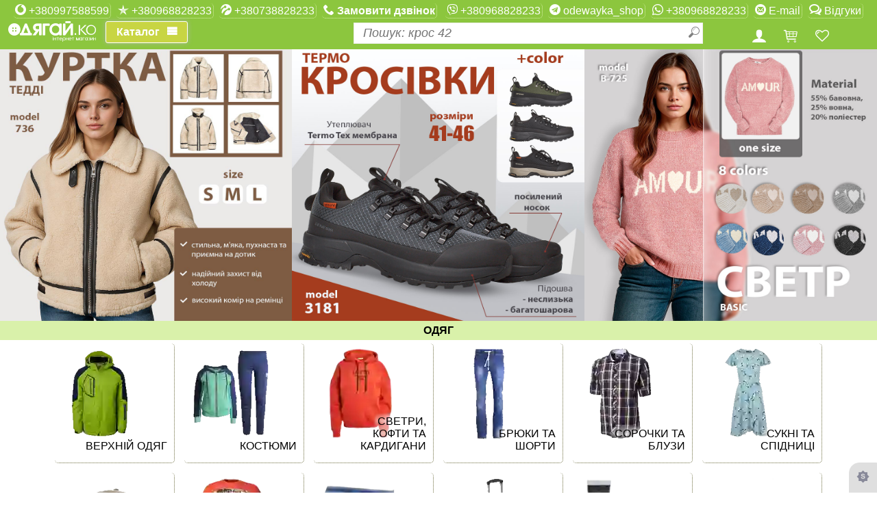

--- FILE ---
content_type: text/html; charset=windows-1251
request_url: https://xn--80aaehf0ah0a.xn--j1amh/
body_size: 97832
content:
<!DOCTYPE html>
<html lang="uk">
<head>
		<meta http-equiv="Content-Type" content="text/html; charset=Windows-1251">
	<title>Магазин Одягай.ко - кращі товари за найкращими цінами</title>
<meta name="Keywords" content="Одевайка, одягайка, одягай.ка, одевай.ка, купить, купити, продаж, продажа, покупка, покупать, придбати, преобрести, шоппинг, интернет магазин, хочу купить,в розницу, в роздріб, бесплатная доставка, безкоштовна доставка, оплата без комісії, удобная доставка, зручна доставка, доставка по Украине, доставка по Україні, украинская обувь, українське взуття, новинки, надёжные, надійне, зручний, зручне, удобное, стильное, стильне, молодіжне, молодежное, современное , модно, модное, классные, в тренде, по моде, хорошая цена, доступные цены, скидки, знижки, знижка, розпродаж,разпродажа, низкие цены, скидочка, ценопад, лучшая цена,найкраща ціна, одяг, одежда, обувь, взуття, детское, дитяче, мужское, чоловіче, женское, жіноче Мережа магазинів та інтернет майданчик з продажу одягу та взуття м.Суми. Кращі товари за найкращими цінами">
<meta name="viewport" content="width=device-width,  initial-scale=1, maximum-scale = 5" />
<meta property="og:url" content="https://xn--80aaehf0ah0a.xn--j1amh/" />
<meta property="og:type" content="product" />
<meta property="og:title" content="Магазин Одягай.ко - кращі товари за найкращими цінами" />
<meta property="og:url" content="https://xn--80aaehf0ah0a.xn--j1amh/" />
<meta property="og:image" content="http://xn--80aaehf0ah0a.xn--j1amh/home/images/logo3.png"/>
<!--<meta property="og:image" content=http://xn--80aaehf0ah0a.xn--j1amh/home/images/logo.jpg />-->
<meta property="og:image:width" content="300" />
<meta property="og:image:height" content="300" />
    <meta property="og:description" content="Мережа магазинів та інтернет майданчик з продажу одягу та взуття м.Суми. Кращі товари за найкращими цінами" />
    <meta name="description" content="Мережа магазинів та інтернет майданчик з продажу одягу та взуття м.Суми. Кращі товари за найкращими цінами">
<meta property="og:locale" content="uk_UA" />
<meta property="og:site_name" content="Магазин Одягай.ко" />



<link rel="stylesheet" async="true" type="text/css" href="/home/css/full4.tm1750754129.css">    <style>
				:root{
			--style_title_fon_color:#8cc63e;
			--style_title_text_color:#ffffff;
			--style_object_hover:#a8e753;
			--style_mainmemu_fon:#d9f1aa;
			--style_mainmemu_text:#000000;
			--style_mainbutton_fon:#c8d543;
			--style_mainbutton_text:#ffffff;		
			--style_controls_color:#6c6c3e;
			--style_curprice_color:#0073d1;
			--style_firstprice_color:#d50000;	
			--style_price_value_color:#0073d1;
            --mega_menu_cdc2_max_width_comp_px:325px;
            --mega_menu_cdc2_max_width_comp2_px:650px;
            --mega_menu_cdc2_max_width_comp2p20_px:670px;
            --mega_menu_cdc2_max_width_compp20_px:345px;
            --mega_menu_show_comp_menu_after: 1024px;

            --dark-backgroudcolor: #eee; /*#CFD8DC;*/
            --thumbBG: #90A4AE;
            --dark-textcolor:#fcfcfc;/*white;*/
            --image-filter: brightness(0.75); /*grayscale(50%);*/
		}

							 .goods_image_icon,.goods_main_image_div,.goodsbanergoods,.goods_image_small,.goods_image_color,.goods_image_size {box-shadow:none;}
			 .goods_image:not(.nohover):hover,.goods_image_color:not(.selected):hover, .goods_image_size:not(.goods_image_size_selected):hover,.page-in-goodls-list:hover,
				.goods_image:not(.nohover):hover .goods_image_dop,.goods_image:not(.nohover):hover .goods_image_dop_b,.goods_image_shfull,.goods_image_dop_b_shfull,
				.goods_image_option:not(.nohover):hover .goods_image_option_dop,.goods_image_option:not(.nohover):hover .goods_image_option_dop_b,.goods_image_option_shfull,.goods_image_option_dop_b_shfull,
				.goods_image_dop_shfull,.goods_image_option_dop_shfull,.goods_product:not(.nohover):hover
				{/*box-shadow: 0 0 4px rgba(180,180,180,0.8);*/
				box-shadow: 0 0 4px var(--style_controls_color);}
			 /*.goods_image_color.selected,.goods_image_size_selected,.goods_image_icon_current {border:1px solid var(--style_controls_color);}*/
									ul.slimmenu li a img, ul.slimmenu li a:hover img{
				opacity: 1;
				transition: none;
				-o-transition: none;
				-moz-transition: none;
				-webkit-transition: none;				
			}
			.banergoodsmenu_pt:hover img, .goods_image_option_elem_pt:hover img{
				opacity: 1;
			}
			
	</style>
	<style>.show_about_discount{ display:none;}</style>
<!-- Meta Pixel Code -->
<script>
!function(f,b,e,v,n,t,s)
{if(f.fbq)return;n=f.fbq=function(){n.callMethod?
n.callMethod.apply(n,arguments):n.queue.push(arguments)};
if(!f._fbq)f._fbq=n;n.push=n;n.loaded=!0;n.version='2.0';
n.queue=[];t=b.createElement(e);t.async=!0;
t.src=v;s=b.getElementsByTagName(e)[0];
s.parentNode.insertBefore(t,s)}(window, document,'script',
'https://connect.facebook.net/en_US/fbevents.js');
fbq('init', '1202898794279104');
fbq('track', 'PageView');
</script>
<noscript><img height="1" width="1" style="display:none"
src="https://www.facebook.com/tr?id=1202898794279104&ev=PageView&noscript=1"
/></noscript>
<!-- End Meta Pixel Code -->
</head>
<body>

<div class='home-page-title' >
	<div>
	<table class='home-page-title-phones'>
		<tbody>
			<tr style='height: 26px;'>
									<td style="text-align: center; vertical-align: middle;"><a class='main-title-text' href="tel:+380997588599"><span class='icon-vodafon'></span>&nbsp;+380997588599</a></td>
					<td> &nbsp;</td>
													<td style="text-align: center; vertical-align: middle;"><a class='main-title-text' href="tel:+380968828233"><span class='icon-kyivstar'></span>&nbsp;+380968828233</a></td>
					<td> &nbsp;</td>
													<td style="text-align: center; vertical-align: middle;"><a class='main-title-text' href="tel:+380738828233"><span class='icon-lifecell'></span>&nbsp;+380738828233</a></td>
					<td> &nbsp;</td>			
												<td style="text-align: center; vertical-align: middle;"><a class='main-title-text' href="#" onclick="return false;"><span class='icon-phone'></span><span class='request-callback'>&nbsp;Замовити дзвінок</span></a></td>
				<td> &nbsp;</td>
			</tr>
		</tbody>
	</table>			
	<table class='home-page-title-phones' >
		<tbody>			
			<tr style='height: 26px;'>
				<td style="text-align: center; vertical-align: middle;"><a class='main-title-text' href="viber://chat?number=+380968828233" title='Viber'><span class='icon-viber'></span>&nbsp;+380968828233</a></td>
				<td> &nbsp;</td>	
				<td style="text-align: center; vertical-align: middle;"><a class='main-title-text' href="tg://resolve?domain=odewayka_shop" title='Telegram'><span class='icon-telegram'></span>&nbsp;odewayka_shop</a></td>
				<td> &nbsp;</td>
                <td style="text-align: center; vertical-align: middle;"><a class='main-title-text' target="_blank" href="https://wa.me/+380968828233" title='WhatsApp'><span class='icon-whatsapp'></span>&nbsp;+380968828233</a></td>
                <td> &nbsp;</td>
				<td style="text-align: center; vertical-align: middle;"><a class='main-title-text' href="mailto:odeway.ka@gmail.com" title='odeway.ka@gmail.com'><span class='icon-mail'></span>&nbsp;E-mail</a></td>
				<td> &nbsp;</td>
				<td style="text-align: center; vertical-align: middle;"><a class='user-review main-title-text' val='0'  href="/review" onclick='return false;' title=''><span class='icon-bubbles1'></span>&nbsp;Відгуки</a></td>
			</tr>
		</tbody>
	</table>	
	</div>
	<table cellpadding=0 cellsapcing=0 style='width:100%'>
		<tr class='user-and-find'>
			<td class="logo-and-catalog">
				<a href="/" class="icon-logosis" alt='Головна сторінка'></a>
				<a class="cd-dropdown-trigger" href="">
				<span class="cd-dropdown-trigger-text">Каталог</span></a>			
			</td>
			<td>
				<div id="findGoodsDivPlace" style="/*display: inline-block;*/ width:100%;">
				</div>
				<div id="findGoodsDivPlaceMobil"><div id="findGoodsDiv" class="find-input-div">
						<input id="findGoodsInp" class="find-input ui-autocomplete-input" placeholder="Пошук: крос 42" type="text" autocomplete="off"/>
						<span role="status" aria-live="polite" class="ui-helper-hidden-accessible"></span>
						<span id="find_input_pict_clear" class="find-goods-clear icon-cancel-circle" title="Очистити"></span>
						<span id="find_input_pict" class="find-goods-starter icon-search" title="Пошук"></span>
				</div>
			</td>
			<td class="cm-menu-buttons" align='center'>
				<div class="user-reg-button">
					<span class="icon icon-user"> </span>
				</div>
				<div class="user-cart-button">
					<span class="user-cart">
						<a href="/shopcart" onclick="return false;" title="Корзина">
						<span class="icon-shopping-cart"></span>
						<span class="user-cart-count"></span>
						</a>
					</span>	
				</div>			
				<div class="user-favor-button">
					<span class="user-favor user-favor-list">
						<a href="/favor-list" onclick="return false;" title="Обрані товари">
						<span class="icon-heart"></span>
						<span class="user-heart-count"></span>
						</a>
					</span>	
				</div>	
				<div class="filter-button" style="display:none;">
					<span class="filter_reload icon-params" style="font-size:21px;display: block;" title="Фільтр">
                        <span class="user-filter-count"></span>
                    </span>
				</div>			
			</td>
			<td id="user" class="user-div-full">
				<div class="user-reg" title="Вхід до сайту">
					<span class="icon icon-user"></span>
					<span class="text"></span>
					<span class="user-reg-hasm icon-menu" title="Меню користувача" style="display: none;">
				</span></div>
				<div class="user-cart">
					<a href="/shopcart" onclick="return false;" title="Корзина">
						<span class="icon-shopping-cart"></span>
						<span class="user-cart-count"></span>
					</a>
				</div>
				<div class="user-favor user-favor-list" style="opacity: 1; display: inline;" title="Обрані товари">
					<a href="/favor-list" onclick="return false;">
						<span class="icon-heart"> </span>
						<span class="user-heart-count"></span>
					</a>
				</div>	
			</td>
		</tr>
	</table>
	<nav class="cd-dropdown"><h2><a href="\" style="color:#ffffff"><span class="icon-logosis" style="line-height:unset;font-size: xxx-large;font-size:-webkit-xxx-large;"></span></a></h2><a  class="cd-close">Закрити</a><ul class="cd-dropdown-content"><li class="cd-divider">Каталог</li><li level='1' rc='4' tp='vts' val='643' urlstr='Cholovik'  class='has-children' ps='0' mc='5' csc='4'><a href='/age/Cholovik' class='' onclick='return false;' alt="мужчина,  чоловічі, для чоловіків, мужские, для мужчин, на парня, на парубка, на мужчин, мужские мужское мужская на мужчину мужской чоловіче чоловічий чоловіча на чоловіка чоловічі на парня на хлопця ">Чоловік</a><ul class='cd-secondary-dropdown is-hidden'><li class='cd-divider onlimobile'>Чоловік</li><li class='go-back'><a >Каталог</a></li><li class='see-all selectmenu'  vts='643'><a href='/age/Cholovik' onclick='return false;'>Чоловік</a></li><li class='menu_tovgrp_title' storagetype='1' vts='643'><a class='' href='/storvc/1-643' onclick='return false;'>Одяг</a><ul class='no-hidden' style='height:auto;position:unset;padding:0px;'><li tp='tovgroup' val='543' storagetype='1' class='selectmenu fulqplus'><a href='/tgvc/Verhniy_odyag-Cholovik' onclick='return false;' class='lowlevelitem storagetype1' alt="Верхняя одежда, "><div class='hc-menuimage menu4-icon-543'></div>Верхній одяг</a></li><li tp='tovgroup' val='537' storagetype='1' class='selectmenu fulqplus'><a href='/tgvc/Kostyumy-Cholovik' onclick='return false;' class='lowlevelitem storagetype1' alt="Костюмы"><div class='hc-menuimage menu4-icon-537_643'></div>Костюми</a></li><li tp='tovgroup' val='535' storagetype='1' class='selectmenu fulqplus'><a href='/tgvc/Svetry_kofty_ta_kardygany-Cholovik' onclick='return false;' class='lowlevelitem storagetype1' alt="Свитера, кофты и кардиганы, свитшот, світшот, реглан, толстовка, худи, худі, кофта, батник"><div class='hc-menuimage menu4-icon-535_643'></div>Светри, кофти та кардигани</a></li><li tp='tovgroup' val='534' storagetype='1' class='selectmenu fulqplus'><a href='/tgvc/Bryuky_ta_shorty-Cholovik' onclick='return false;' class='lowlevelitem storagetype1' alt="Брюки и шорти"><div class='hc-menuimage menu4-icon-534'></div>Брюки та шорти</a></li><li tp='tovgroup' val='536' storagetype='1' class='selectmenu fulqplus'><a href='/tgvc/Sorochky_ta_bluzy-Cholovik' onclick='return false;' class='lowlevelitem storagetype1' alt="Рубашки и блузки"><div class='hc-menuimage menu4-icon-536'></div>Сорочки та блузи</a></li><li tp='tovgroup' val='544' storagetype='1' class='selectmenu fulqplus'><a href='/tgvc/Golovni_ubory_ta_rukavychky-Cholovik' onclick='return false;' class='lowlevelitem storagetype1' alt="Головные уборы и перчатки"><div class='hc-menuimage menu4-icon-544'></div>Головні убори та рукавички</a></li><li tp='tovgroup' val='540' storagetype='1' class='selectmenu fulqplus'><a href='/tgvc/Futbolky_ta_mayky-Cholovik' onclick='return false;' class='lowlevelitem storagetype1' alt="Футболки и майки, поло, "><div class='hc-menuimage menu4-icon-540'></div>Футболки та майки</a></li><li tp='tovgroup' val='545' storagetype='1' class='selectmenu fulqplus'><a href='/tgvc/Sumky_ryukzaky_ta_valizy-Cholovik' onclick='return false;' class='lowlevelitem storagetype1' alt="чемодан дорожный кошелек клатч валіза на колесах с колесами рюкзак "><div class='hc-menuimage menu4-icon-545'></div>Сумки, рюкзаки та валізи</a></li></ul></li><li class='see-all selectmenu'  vts='643'><a href='/age/Cholovik' onclick='return false;'>Чоловік</a></li><li class='menu_tovgrp_title' storagetype='2' vts='643'><a class='' href='/storvc/2-643' onclick='return false;'>Взуття</a><ul class='no-hidden' style='height:auto;position:unset;padding:0px;'><li tp='tovgroup' val='573' storagetype='2' class='selectmenu fulqplus'><a href='/tgvc/Choboty_ta_napivchoboty-Cholovik' onclick='return false;' class='lowlevelitem storagetype2' alt="Сапоги и полусапожки"><div class='hc-menuimage menu4-icon-573'></div>Чоботи та напівчоботи</a></li><li tp='tovgroup' val='548' storagetype='2' class='selectmenu fulqplus'><a href='/tgvc/Gumove_vzuttya-Cholovik' onclick='return false;' class='lowlevelitem storagetype2' alt="Резиновая обувь, обувь для дождя, взуття для дощу, непромокаюче взуття, антидождь, антидощ, на дощ, "><div class='hc-menuimage menu4-icon-548'></div>Гумове взуття</a></li><li tp='tovgroup' val='574' storagetype='2' class='selectmenu fulqplus'><a href='/tgvc/Cherevyky-Cholovik' onclick='return false;' class='lowlevelitem storagetype2' alt="Ботинки"><div class='hc-menuimage menu4-icon-574'></div>Черевики</a></li><li tp='tovgroup' val='564' storagetype='2' class='selectmenu fulqplus'><a href='/tgvc/Krosivky_kedy_ta_mokasyny-Cholovik' onclick='return false;' class='lowlevelitem storagetype2' alt="Кроссовки, кеды и мокасины"><div class='hc-menuimage menu4-icon-564'></div>Кросівки, кеди та мокасини</a></li><li tp='tovgroup' val='576' storagetype='2' class='selectmenu fulqplus'><a href='/tgvc/Tufli-Cholovik' onclick='return false;' class='lowlevelitem storagetype2' alt="Туфли"><div class='hc-menuimage menu4-icon-576'></div>Туфлі</a></li><li tp='tovgroup' val='577' storagetype='2' class='selectmenu fulqplus'><a href='/tgvc/Bosonigky_ta_sandali-Cholovik' onclick='return false;' class='lowlevelitem storagetype2' alt="Босоножки и сандалии"><div class='hc-menuimage menu4-icon-577'></div>Босоніжки та сандалі</a></li><li tp='tovgroup' val='553' storagetype='2' class='selectmenu fulqplus'><a href='/tgvc/Shlopantsi_ta_vetnamky-Cholovik' onclick='return false;' class='lowlevelitem storagetype2' alt="Шлепанцы и вьетнамки"><div class='hc-menuimage menu4-icon-553'></div>Шльопанці та в'єтнамки</a></li><li tp='tovgroup' val='547' storagetype='2' class='selectmenu fulqplus'><a href='/tgvc/Kaptsi-Cholovik' onclick='return false;' class='lowlevelitem storagetype2' alt="Тапочки"><div class='hc-menuimage menu4-icon-547'></div>Капці</a></li></ul></li><li class='see-all selectmenu'  vts='643'><a href='/age/Cholovik' onclick='return false;'>Чоловік</a></li><li class='menu_tovgrp_title' storagetype='4' vts='643'><a class='' href='/storvc/4-643' onclick='return false;'>Білизна</a><ul class='no-hidden' style='height:auto;position:unset;padding:0px;'><li tp='tovgroup' val='593' storagetype='4' class='selectmenu fulqplus'><a href='/tgvc/Bilyzna_ta_domashniy_trykotag-Cholovik' onclick='return false;' class='lowlevelitem storagetype4' alt="Белье и домашний трикотаж"><div class='hc-menuimage menu4-icon-593'></div>Білизна та домашній трикотаж</a></li><li tp='tovgroup' val='974' storagetype='4' class='selectmenu fulqplus'><a href='/tgvc/Termobilyzna-Cholovik' onclick='return false;' class='lowlevelitem storagetype4' alt="termo"><div class='hc-menuimage menu4-icon-974'></div>Термобілизна</a></li><li tp='tovgroup' val='546' storagetype='4' class='selectmenu fulqplus'><a href='/tgvc/Shkarpetky_ta_panchohy-Cholovik' onclick='return false;' class='lowlevelitem storagetype4' alt="Носки и чулки"><div class='hc-menuimage menu4-icon-546'></div>Шкарпетки та панчохи</a></li><li tp='tovgroup' val='753' storagetype='4' class='selectmenu fulqplus'><a href='/tgvc/Plyagnyy_odyag-Cholovik' onclick='return false;' class='lowlevelitem storagetype4' alt=""><div class='hc-menuimage menu4-icon-753'></div>Пляжний одяг</a></li></ul></li><li class='see-all selectmenu'  vts='643'><a href='/age/Cholovik' onclick='return false;'>Чоловік</a></li><li class='menu_tovgrp_title' storagetype='10' vts='643'><a class='' href='/storvc/10-643' onclick='return false;'>Все для дому</a><ul class='no-hidden' style='height:auto;position:unset;padding:0px;'><li tp='tovgroup' val='648' storagetype='10' class='selectmenu fulqplus'><a href='/tgvc/Aksesuary_dlya_odyagu_ta_vzuttya-Cholovik' onclick='return false;' class='lowlevelitem storagetype10' alt="Аксессуары для одежды и обуви"><div class='hc-menuimage menu4-icon-648'></div>Аксесуари для одягу та взуття</a></li><li tp='tovgroup' val='1005' storagetype='10' class='selectmenu fulqplus'><a href='/tgvc/EKO_tovary-Cholovik' onclick='return false;' class='lowlevelitem storagetype10' alt=""><div class='hc-menuimage menu4-icon-1005'></div>ЕКО товари</a></li><li tp='tovgroup' val='914' storagetype='10' class='selectmenu fulqplus'><a href='/tgvc/Postilna_bilyzna-Cholovik' onclick='return false;' class='lowlevelitem storagetype10' alt="хлопок, бавовна, натуральное, домашний текстиль, постельдля сна,"><div class='hc-menuimage menu4-icon-914'></div>Постільна білизна</a></li><li tp='tovgroup' val='784' storagetype='10' class='selectmenu fulqplus'><a href='/tgvc/Rushnyky-Cholovik' onclick='return false;' class='lowlevelitem storagetype10' alt="полотенца, для бани, для кухни, банные, кухонные, домашний текстиль, для сауны, мягкие, нежные, хлопковые, для бані,для кухні, кухонні, м'які, бавовняні, банний, кухонний, для обличчя, для лица, "><div class='hc-menuimage menu4-icon-784'></div>Рушники</a></li><li tp='tovgroup' val='1132' storagetype='10' class='selectmenu fulqplus'><a href='/tgvc/Pakuvannya-Cholovik' onclick='return false;' class='lowlevelitem storagetype10' alt=""><div class='hc-menuimage menu4-icon-1132'></div>Пакування</a></li><li tp='tovgroup' val='1229' storagetype='10' class='selectmenu fulqplus'><a href='/tgvc/Termosy_termokuhli_flyagy-Cholovik' onclick='return false;' class='lowlevelitem storagetype10' alt=""><div class='hc-menuimage menu4-icon-1229'></div>Термоси термокухлі фляги</a></li><li tp='tovgroup' val='1291' storagetype='10' class='selectmenu fulqplus'><a href='/tgvc/Tovary_do_svyat-Cholovik' onclick='return false;' class='lowlevelitem storagetype10' alt=""><div class='hc-menuimage menu4-icon-1291'></div>Товари до свят</a></li></ul><li class='go-back'><a >Каталог</a></li></li></ul></li><li level='1' rc='4' tp='vts' val='644' urlstr='Ginka'  class='has-children' ps='1' mc='5' csc='4'><a href='/age/Ginka' class='' onclick='return false;' alt="женщина, девушка,  дівчина,  жіночі, на жінку, женские, на девушку, для девушки,  на дівчинку, для женщины, на женщину, женский  женские на женщину женская жіночі жіноча на жінку на дівчину на девушку женское жіноче">Жінка</a><ul class='cd-secondary-dropdown is-hidden'><li class='cd-divider onlimobile'>Жінка</li><li class='go-back'><a >Каталог</a></li><li class='see-all selectmenu'  vts='644'><a href='/age/Ginka' onclick='return false;'>Жінка</a></li><li class='menu_tovgrp_title' storagetype='1' vts='644'><a class='' href='/storvc/1-644' onclick='return false;'>Одяг</a><ul class='no-hidden' style='height:auto;position:unset;padding:0px;'><li tp='tovgroup' val='543' storagetype='1' class='selectmenu fulqplus'><a href='/tgvc/Verhniy_odyag-Ginka' onclick='return false;' class='lowlevelitem storagetype1' alt="Верхняя одежда, "><div class='hc-menuimage menu4-icon-543'></div>Верхній одяг</a></li><li tp='tovgroup' val='537' storagetype='1' class='selectmenu fulqplus'><a href='/tgvc/Kostyumy-Ginka' onclick='return false;' class='lowlevelitem storagetype1' alt="Костюмы"><div class='hc-menuimage menu4-icon-537'></div>Костюми</a></li><li tp='tovgroup' val='535' storagetype='1' class='selectmenu fulqplus'><a href='/tgvc/Svetry_kofty_ta_kardygany-Ginka' onclick='return false;' class='lowlevelitem storagetype1' alt="Свитера, кофты и кардиганы, свитшот, світшот, реглан, толстовка, худи, худі, кофта, батник"><div class='hc-menuimage menu4-icon-535'></div>Светри, кофти та кардигани</a></li><li tp='tovgroup' val='534' storagetype='1' class='selectmenu fulqplus'><a href='/tgvc/Bryuky_ta_shorty-Ginka' onclick='return false;' class='lowlevelitem storagetype1' alt="Брюки и шорти"><div class='hc-menuimage menu4-icon-534'></div>Брюки та шорти</a></li><li tp='tovgroup' val='536' storagetype='1' class='selectmenu fulqplus'><a href='/tgvc/Sorochky_ta_bluzy-Ginka' onclick='return false;' class='lowlevelitem storagetype1' alt="Рубашки и блузки"><div class='hc-menuimage menu4-icon-536_644'></div>Сорочки та блузи</a></li><li tp='tovgroup' val='538' storagetype='1' class='selectmenu fulqplus'><a href='/tgvc/Sukni_ta_spidnytsi-Ginka' onclick='return false;' class='lowlevelitem storagetype1' alt="Платья и юбки"><div class='hc-menuimage menu4-icon-538'></div>Сукні та спідниці</a></li><li tp='tovgroup' val='544' storagetype='1' class='selectmenu fulqplus'><a href='/tgvc/Golovni_ubory_ta_rukavychky-Ginka' onclick='return false;' class='lowlevelitem storagetype1' alt="Головные уборы и перчатки"><div class='hc-menuimage menu4-icon-544'></div>Головні убори та рукавички</a></li><li tp='tovgroup' val='540' storagetype='1' class='selectmenu fulqplus'><a href='/tgvc/Futbolky_ta_mayky-Ginka' onclick='return false;' class='lowlevelitem storagetype1' alt="Футболки и майки, поло, "><div class='hc-menuimage menu4-icon-540_644'></div>Футболки та майки</a></li><li tp='tovgroup' val='545' storagetype='1' class='selectmenu fulqplus'><a href='/tgvc/Sumky_ryukzaky_ta_valizy-Ginka' onclick='return false;' class='lowlevelitem storagetype1' alt="чемодан дорожный кошелек клатч валіза на колесах с колесами рюкзак "><div class='hc-menuimage menu4-icon-545'></div>Сумки, рюкзаки та валізи</a></li></ul></li><li class='see-all selectmenu'  vts='644'><a href='/age/Ginka' onclick='return false;'>Жінка</a></li><li class='menu_tovgrp_title' storagetype='2' vts='644'><a class='' href='/storvc/2-644' onclick='return false;'>Взуття</a><ul class='no-hidden' style='height:auto;position:unset;padding:0px;'><li tp='tovgroup' val='573' storagetype='2' class='selectmenu fulqplus'><a href='/tgvc/Choboty_ta_napivchoboty-Ginka' onclick='return false;' class='lowlevelitem storagetype2' alt="Сапоги и полусапожки"><div class='hc-menuimage menu4-icon-573_644'></div>Чоботи та напівчоботи</a></li><li tp='tovgroup' val='548' storagetype='2' class='selectmenu fulqplus'><a href='/tgvc/Gumove_vzuttya-Ginka' onclick='return false;' class='lowlevelitem storagetype2' alt="Резиновая обувь, обувь для дождя, взуття для дощу, непромокаюче взуття, антидождь, антидощ, на дощ, "><div class='hc-menuimage menu4-icon-548'></div>Гумове взуття</a></li><li tp='tovgroup' val='574' storagetype='2' class='selectmenu fulqplus'><a href='/tgvc/Cherevyky-Ginka' onclick='return false;' class='lowlevelitem storagetype2' alt="Ботинки"><div class='hc-menuimage menu4-icon-574'></div>Черевики</a></li><li tp='tovgroup' val='564' storagetype='2' class='selectmenu fulqplus'><a href='/tgvc/Krosivky_kedy_ta_mokasyny-Ginka' onclick='return false;' class='lowlevelitem storagetype2' alt="Кроссовки, кеды и мокасины"><div class='hc-menuimage menu4-icon-564'></div>Кросівки, кеди та мокасини</a></li><li tp='tovgroup' val='576' storagetype='2' class='selectmenu fulqplus'><a href='/tgvc/Tufli-Ginka' onclick='return false;' class='lowlevelitem storagetype2' alt="Туфли"><div class='hc-menuimage menu4-icon-576_644'></div>Туфлі</a></li><li tp='tovgroup' val='577' storagetype='2' class='selectmenu fulqplus'><a href='/tgvc/Bosonigky_ta_sandali-Ginka' onclick='return false;' class='lowlevelitem storagetype2' alt="Босоножки и сандалии"><div class='hc-menuimage menu4-icon-577_644'></div>Босоніжки та сандалі</a></li><li tp='tovgroup' val='553' storagetype='2' class='selectmenu fulqplus'><a href='/tgvc/Shlopantsi_ta_vetnamky-Ginka' onclick='return false;' class='lowlevelitem storagetype2' alt="Шлепанцы и вьетнамки"><div class='hc-menuimage menu4-icon-553_644'></div>Шльопанці та в'єтнамки</a></li><li tp='tovgroup' val='547' storagetype='2' class='selectmenu fulqplus'><a href='/tgvc/Kaptsi-Ginka' onclick='return false;' class='lowlevelitem storagetype2' alt="Тапочки"><div class='hc-menuimage menu4-icon-547_644'></div>Капці</a></li></ul></li><li class='see-all selectmenu'  vts='644'><a href='/age/Ginka' onclick='return false;'>Жінка</a></li><li class='menu_tovgrp_title' storagetype='4' vts='644'><a class='' href='/storvc/4-644' onclick='return false;'>Білизна</a><ul class='no-hidden' style='height:auto;position:unset;padding:0px;'><li tp='tovgroup' val='593' storagetype='4' class='selectmenu fulqplus'><a href='/tgvc/Bilyzna_ta_domashniy_trykotag-Ginka' onclick='return false;' class='lowlevelitem storagetype4' alt="Белье и домашний трикотаж"><div class='hc-menuimage menu4-icon-593_644'></div>Білизна та домашній трикотаж</a></li><li tp='tovgroup' val='974' storagetype='4' class='selectmenu fulqplus'><a href='/tgvc/Termobilyzna-Ginka' onclick='return false;' class='lowlevelitem storagetype4' alt="termo"><div class='hc-menuimage menu4-icon-974_644'></div>Термобілизна</a></li><li tp='tovgroup' val='546' storagetype='4' class='selectmenu fulqplus'><a href='/tgvc/Shkarpetky_ta_panchohy-Ginka' onclick='return false;' class='lowlevelitem storagetype4' alt="Носки и чулки"><div class='hc-menuimage menu4-icon-546'></div>Шкарпетки та панчохи</a></li><li tp='tovgroup' val='753' storagetype='4' class='selectmenu fulqplus'><a href='/tgvc/Plyagnyy_odyag-Ginka' onclick='return false;' class='lowlevelitem storagetype4' alt=""><div class='hc-menuimage menu4-icon-753_644'></div>Пляжний одяг</a></li></ul></li><li class='see-all selectmenu'  vts='644'><a href='/age/Ginka' onclick='return false;'>Жінка</a></li><li class='menu_tovgrp_title' storagetype='10' vts='644'><a class='' href='/storvc/10-644' onclick='return false;'>Все для дому</a><ul class='no-hidden' style='height:auto;position:unset;padding:0px;'><li tp='tovgroup' val='648' storagetype='10' class='selectmenu fulqplus'><a href='/tgvc/Aksesuary_dlya_odyagu_ta_vzuttya-Ginka' onclick='return false;' class='lowlevelitem storagetype10' alt="Аксессуары для одежды и обуви"><div class='hc-menuimage menu4-icon-648'></div>Аксесуари для одягу та взуття</a></li><li tp='tovgroup' val='1005' storagetype='10' class='selectmenu fulqplus'><a href='/tgvc/EKO_tovary-Ginka' onclick='return false;' class='lowlevelitem storagetype10' alt=""><div class='hc-menuimage menu4-icon-1005'></div>ЕКО товари</a></li><li tp='tovgroup' val='914' storagetype='10' class='selectmenu fulqplus'><a href='/tgvc/Postilna_bilyzna-Ginka' onclick='return false;' class='lowlevelitem storagetype10' alt="хлопок, бавовна, натуральное, домашний текстиль, постельдля сна,"><div class='hc-menuimage menu4-icon-914'></div>Постільна білизна</a></li><li tp='tovgroup' val='784' storagetype='10' class='selectmenu fulqplus'><a href='/tgvc/Rushnyky-Ginka' onclick='return false;' class='lowlevelitem storagetype10' alt="полотенца, для бани, для кухни, банные, кухонные, домашний текстиль, для сауны, мягкие, нежные, хлопковые, для бані,для кухні, кухонні, м'які, бавовняні, банний, кухонний, для обличчя, для лица, "><div class='hc-menuimage menu4-icon-784'></div>Рушники</a></li><li tp='tovgroup' val='1132' storagetype='10' class='selectmenu fulqplus'><a href='/tgvc/Pakuvannya-Ginka' onclick='return false;' class='lowlevelitem storagetype10' alt=""><div class='hc-menuimage menu4-icon-1132'></div>Пакування</a></li><li tp='tovgroup' val='1229' storagetype='10' class='selectmenu fulqplus'><a href='/tgvc/Termosy_termokuhli_flyagy-Ginka' onclick='return false;' class='lowlevelitem storagetype10' alt=""><div class='hc-menuimage menu4-icon-1229'></div>Термоси термокухлі фляги</a></li><li tp='tovgroup' val='1291' storagetype='10' class='selectmenu fulqplus'><a href='/tgvc/Tovary_do_svyat-Ginka' onclick='return false;' class='lowlevelitem storagetype10' alt=""><div class='hc-menuimage menu4-icon-1291'></div>Товари до свят</a></li></ul><li class='go-back'><a >Каталог</a></li></li></ul></li><li level='1' rc='4' tp='vts' val='645' urlstr='Hlopchyk'  class='has-children' ps='2' mc='5' csc='4'><a href='/age/Hlopchyk' class='' onclick='return false;' alt="мальчик, парень, ребенок, дитина,  ребенок, подросток, дитина, дитячі, для дітей, підліткові,на подростка, подростковые, детские, на маленьких, для малечі, хлопчакові, на мальчика, для парня, для мальчика, для хлопчіка">Хлопчик</a><ul class='cd-secondary-dropdown is-hidden'><li class='cd-divider onlimobile'>Хлопчик</li><li class='go-back'><a >Каталог</a></li><li class='see-all selectmenu'  vts='645'><a href='/age/Hlopchyk' onclick='return false;'>Хлопчик</a></li><li class='menu_tovgrp_title' storagetype='1' vts='645'><a class='' href='/storvc/1-645' onclick='return false;'>Одяг</a><ul class='no-hidden' style='height:auto;position:unset;padding:0px;'><li tp='tovgroup' val='543' storagetype='1' class='selectmenu fulqplus'><a href='/tgvc/Verhniy_odyag-Hlopchyk' onclick='return false;' class='lowlevelitem storagetype1' alt="Верхняя одежда, "><div class='hc-menuimage menu4-icon-543'></div>Верхній одяг</a></li><li tp='tovgroup' val='537' storagetype='1' class='selectmenu fulqplus'><a href='/tgvc/Kostyumy-Hlopchyk' onclick='return false;' class='lowlevelitem storagetype1' alt="Костюмы"><div class='hc-menuimage menu4-icon-537_645'></div>Костюми</a></li><li tp='tovgroup' val='535' storagetype='1' class='selectmenu fulqplus'><a href='/tgvc/Svetry_kofty_ta_kardygany-Hlopchyk' onclick='return false;' class='lowlevelitem storagetype1' alt="Свитера, кофты и кардиганы, свитшот, світшот, реглан, толстовка, худи, худі, кофта, батник"><div class='hc-menuimage menu4-icon-535_645'></div>Светри, кофти та кардигани</a></li><li tp='tovgroup' val='534' storagetype='1' class='selectmenu fulqplus'><a href='/tgvc/Bryuky_ta_shorty-Hlopchyk' onclick='return false;' class='lowlevelitem storagetype1' alt="Брюки и шорти"><div class='hc-menuimage menu4-icon-534'></div>Брюки та шорти</a></li><li tp='tovgroup' val='536' storagetype='1' class='selectmenu fulqplus'><a href='/tgvc/Sorochky_ta_bluzy-Hlopchyk' onclick='return false;' class='lowlevelitem storagetype1' alt="Рубашки и блузки"><div class='hc-menuimage menu4-icon-536'></div>Сорочки та блузи</a></li><li tp='tovgroup' val='544' storagetype='1' class='selectmenu fulqplus'><a href='/tgvc/Golovni_ubory_ta_rukavychky-Hlopchyk' onclick='return false;' class='lowlevelitem storagetype1' alt="Головные уборы и перчатки"><div class='hc-menuimage menu4-icon-544'></div>Головні убори та рукавички</a></li><li tp='tovgroup' val='540' storagetype='1' class='selectmenu fulqplus'><a href='/tgvc/Futbolky_ta_mayky-Hlopchyk' onclick='return false;' class='lowlevelitem storagetype1' alt="Футболки и майки, поло, "><div class='hc-menuimage menu4-icon-540'></div>Футболки та майки</a></li><li tp='tovgroup' val='545' storagetype='1' class='selectmenu fulqplus'><a href='/tgvc/Sumky_ryukzaky_ta_valizy-Hlopchyk' onclick='return false;' class='lowlevelitem storagetype1' alt="чемодан дорожный кошелек клатч валіза на колесах с колесами рюкзак "><div class='hc-menuimage menu4-icon-545'></div>Сумки, рюкзаки та валізи</a></li></ul></li><li class='see-all selectmenu'  vts='645'><a href='/age/Hlopchyk' onclick='return false;'>Хлопчик</a></li><li class='menu_tovgrp_title' storagetype='2' vts='645'><a class='' href='/storvc/2-645' onclick='return false;'>Взуття</a><ul class='no-hidden' style='height:auto;position:unset;padding:0px;'><li tp='tovgroup' val='573' storagetype='2' class='selectmenu fulqplus'><a href='/tgvc/Choboty_ta_napivchoboty-Hlopchyk' onclick='return false;' class='lowlevelitem storagetype2' alt="Сапоги и полусапожки"><div class='hc-menuimage menu4-icon-573'></div>Чоботи та напівчоботи</a></li><li tp='tovgroup' val='548' storagetype='2' class='selectmenu fulqplus'><a href='/tgvc/Gumove_vzuttya-Hlopchyk' onclick='return false;' class='lowlevelitem storagetype2' alt="Резиновая обувь, обувь для дождя, взуття для дощу, непромокаюче взуття, антидождь, антидощ, на дощ, "><div class='hc-menuimage menu4-icon-548_645'></div>Гумове взуття</a></li><li tp='tovgroup' val='574' storagetype='2' class='selectmenu fulqplus'><a href='/tgvc/Cherevyky-Hlopchyk' onclick='return false;' class='lowlevelitem storagetype2' alt="Ботинки"><div class='hc-menuimage menu4-icon-574'></div>Черевики</a></li><li tp='tovgroup' val='564' storagetype='2' class='selectmenu fulqplus'><a href='/tgvc/Krosivky_kedy_ta_mokasyny-Hlopchyk' onclick='return false;' class='lowlevelitem storagetype2' alt="Кроссовки, кеды и мокасины"><div class='hc-menuimage menu4-icon-564'></div>Кросівки, кеди та мокасини</a></li><li tp='tovgroup' val='576' storagetype='2' class='selectmenu fulqplus'><a href='/tgvc/Tufli-Hlopchyk' onclick='return false;' class='lowlevelitem storagetype2' alt="Туфли"><div class='hc-menuimage menu4-icon-576'></div>Туфлі</a></li><li tp='tovgroup' val='577' storagetype='2' class='selectmenu fulqplus'><a href='/tgvc/Bosonigky_ta_sandali-Hlopchyk' onclick='return false;' class='lowlevelitem storagetype2' alt="Босоножки и сандалии"><div class='hc-menuimage menu4-icon-577'></div>Босоніжки та сандалі</a></li><li tp='tovgroup' val='553' storagetype='2' class='selectmenu fulqplus'><a href='/tgvc/Shlopantsi_ta_vetnamky-Hlopchyk' onclick='return false;' class='lowlevelitem storagetype2' alt="Шлепанцы и вьетнамки"><div class='hc-menuimage menu4-icon-553'></div>Шльопанці та в'єтнамки</a></li><li tp='tovgroup' val='547' storagetype='2' class='selectmenu fulqplus'><a href='/tgvc/Kaptsi-Hlopchyk' onclick='return false;' class='lowlevelitem storagetype2' alt="Тапочки"><div class='hc-menuimage menu4-icon-547'></div>Капці</a></li></ul></li><li class='see-all selectmenu'  vts='645'><a href='/age/Hlopchyk' onclick='return false;'>Хлопчик</a></li><li class='menu_tovgrp_title' storagetype='4' vts='645'><a class='' href='/storvc/4-645' onclick='return false;'>Білизна</a><ul class='no-hidden' style='height:auto;position:unset;padding:0px;'><li tp='tovgroup' val='593' storagetype='4' class='selectmenu fulqplus'><a href='/tgvc/Bilyzna_ta_domashniy_trykotag-Hlopchyk' onclick='return false;' class='lowlevelitem storagetype4' alt="Белье и домашний трикотаж"><div class='hc-menuimage menu4-icon-593'></div>Білизна та домашній трикотаж</a></li><li tp='tovgroup' val='974' storagetype='4' class='selectmenu fulqplus'><a href='/tgvc/Termobilyzna-Hlopchyk' onclick='return false;' class='lowlevelitem storagetype4' alt="termo"><div class='hc-menuimage menu4-icon-974'></div>Термобілизна</a></li><li tp='tovgroup' val='546' storagetype='4' class='selectmenu fulqplus'><a href='/tgvc/Shkarpetky_ta_panchohy-Hlopchyk' onclick='return false;' class='lowlevelitem storagetype4' alt="Носки и чулки"><div class='hc-menuimage menu4-icon-546'></div>Шкарпетки та панчохи</a></li><li tp='tovgroup' val='753' storagetype='4' class='selectmenu fulqplus'><a href='/tgvc/Plyagnyy_odyag-Hlopchyk' onclick='return false;' class='lowlevelitem storagetype4' alt=""><div class='hc-menuimage menu4-icon-753'></div>Пляжний одяг</a></li></ul></li><li class='see-all selectmenu'  vts='645'><a href='/age/Hlopchyk' onclick='return false;'>Хлопчик</a></li><li class='menu_tovgrp_title' storagetype='10' vts='645'><a class='' href='/storvc/10-645' onclick='return false;'>Все для дому</a><ul class='no-hidden' style='height:auto;position:unset;padding:0px;'><li tp='tovgroup' val='648' storagetype='10' class='selectmenu fulqplus'><a href='/tgvc/Aksesuary_dlya_odyagu_ta_vzuttya-Hlopchyk' onclick='return false;' class='lowlevelitem storagetype10' alt="Аксессуары для одежды и обуви"><div class='hc-menuimage menu4-icon-648'></div>Аксесуари для одягу та взуття</a></li><li tp='tovgroup' val='1005' storagetype='10' class='selectmenu fulqplus'><a href='/tgvc/EKO_tovary-Hlopchyk' onclick='return false;' class='lowlevelitem storagetype10' alt=""><div class='hc-menuimage menu4-icon-1005'></div>ЕКО товари</a></li><li tp='tovgroup' val='914' storagetype='10' class='selectmenu fulqplus'><a href='/tgvc/Postilna_bilyzna-Hlopchyk' onclick='return false;' class='lowlevelitem storagetype10' alt="хлопок, бавовна, натуральное, домашний текстиль, постельдля сна,"><div class='hc-menuimage menu4-icon-914'></div>Постільна білизна</a></li><li tp='tovgroup' val='784' storagetype='10' class='selectmenu fulqplus'><a href='/tgvc/Rushnyky-Hlopchyk' onclick='return false;' class='lowlevelitem storagetype10' alt="полотенца, для бани, для кухни, банные, кухонные, домашний текстиль, для сауны, мягкие, нежные, хлопковые, для бані,для кухні, кухонні, м'які, бавовняні, банний, кухонний, для обличчя, для лица, "><div class='hc-menuimage menu4-icon-784'></div>Рушники</a></li><li tp='tovgroup' val='1132' storagetype='10' class='selectmenu fulqplus'><a href='/tgvc/Pakuvannya-Hlopchyk' onclick='return false;' class='lowlevelitem storagetype10' alt=""><div class='hc-menuimage menu4-icon-1132'></div>Пакування</a></li><li tp='tovgroup' val='1229' storagetype='10' class='selectmenu fulqplus'><a href='/tgvc/Termosy_termokuhli_flyagy-Hlopchyk' onclick='return false;' class='lowlevelitem storagetype10' alt=""><div class='hc-menuimage menu4-icon-1229'></div>Термоси термокухлі фляги</a></li><li tp='tovgroup' val='1291' storagetype='10' class='selectmenu fulqplus'><a href='/tgvc/Tovary_do_svyat-Hlopchyk' onclick='return false;' class='lowlevelitem storagetype10' alt=""><div class='hc-menuimage menu4-icon-1291'></div>Товари до свят</a></li></ul><li class='go-back'><a >Каталог</a></li></li></ul></li><li level='1' rc='4' tp='vts' val='646' urlstr='Divchynka'  class='has-children' ps='3' mc='5' csc='4'><a href='/age/Divchynka' class='' onclick='return false;' alt="девочка, ребенок, подросток, девушка, дівчина, дитина, дитячі, для дітей, підліткові,на подростка, подростковые, детские, на маленьких, для малечі, дівочкові, девочковые, для девочки, на ребенка, на дівчинку, для дівчинки">Дівчинка</a><ul class='cd-secondary-dropdown is-hidden'><li class='cd-divider onlimobile'>Дівчинка</li><li class='go-back'><a >Каталог</a></li><li class='see-all selectmenu'  vts='646'><a href='/age/Divchynka' onclick='return false;'>Дівчинка</a></li><li class='menu_tovgrp_title' storagetype='1' vts='646'><a class='' href='/storvc/1-646' onclick='return false;'>Одяг</a><ul class='no-hidden' style='height:auto;position:unset;padding:0px;'><li tp='tovgroup' val='543' storagetype='1' class='selectmenu fulqplus'><a href='/tgvc/Verhniy_odyag-Divchynka' onclick='return false;' class='lowlevelitem storagetype1' alt="Верхняя одежда, "><div class='hc-menuimage menu4-icon-543'></div>Верхній одяг</a></li><li tp='tovgroup' val='537' storagetype='1' class='selectmenu fulqplus'><a href='/tgvc/Kostyumy-Divchynka' onclick='return false;' class='lowlevelitem storagetype1' alt="Костюмы"><div class='hc-menuimage menu4-icon-537'></div>Костюми</a></li><li tp='tovgroup' val='535' storagetype='1' class='selectmenu fulqplus'><a href='/tgvc/Svetry_kofty_ta_kardygany-Divchynka' onclick='return false;' class='lowlevelitem storagetype1' alt="Свитера, кофты и кардиганы, свитшот, світшот, реглан, толстовка, худи, худі, кофта, батник"><div class='hc-menuimage menu4-icon-535'></div>Светри, кофти та кардигани</a></li><li tp='tovgroup' val='534' storagetype='1' class='selectmenu fulqplus'><a href='/tgvc/Bryuky_ta_shorty-Divchynka' onclick='return false;' class='lowlevelitem storagetype1' alt="Брюки и шорти"><div class='hc-menuimage menu4-icon-534'></div>Брюки та шорти</a></li><li tp='tovgroup' val='536' storagetype='1' class='selectmenu fulqplus'><a href='/tgvc/Sorochky_ta_bluzy-Divchynka' onclick='return false;' class='lowlevelitem storagetype1' alt="Рубашки и блузки"><div class='hc-menuimage menu4-icon-536_646'></div>Сорочки та блузи</a></li><li tp='tovgroup' val='538' storagetype='1' class='selectmenu fulqplus'><a href='/tgvc/Sukni_ta_spidnytsi-Divchynka' onclick='return false;' class='lowlevelitem storagetype1' alt="Платья и юбки"><div class='hc-menuimage menu4-icon-538'></div>Сукні та спідниці</a></li><li tp='tovgroup' val='544' storagetype='1' class='selectmenu fulqplus'><a href='/tgvc/Golovni_ubory_ta_rukavychky-Divchynka' onclick='return false;' class='lowlevelitem storagetype1' alt="Головные уборы и перчатки"><div class='hc-menuimage menu4-icon-544'></div>Головні убори та рукавички</a></li><li tp='tovgroup' val='540' storagetype='1' class='selectmenu fulqplus'><a href='/tgvc/Futbolky_ta_mayky-Divchynka' onclick='return false;' class='lowlevelitem storagetype1' alt="Футболки и майки, поло, "><div class='hc-menuimage menu4-icon-540_646'></div>Футболки та майки</a></li><li tp='tovgroup' val='545' storagetype='1' class='selectmenu fulqplus'><a href='/tgvc/Sumky_ryukzaky_ta_valizy-Divchynka' onclick='return false;' class='lowlevelitem storagetype1' alt="чемодан дорожный кошелек клатч валіза на колесах с колесами рюкзак "><div class='hc-menuimage menu4-icon-545'></div>Сумки, рюкзаки та валізи</a></li></ul></li><li class='see-all selectmenu'  vts='646'><a href='/age/Divchynka' onclick='return false;'>Дівчинка</a></li><li class='menu_tovgrp_title' storagetype='2' vts='646'><a class='' href='/storvc/2-646' onclick='return false;'>Взуття</a><ul class='no-hidden' style='height:auto;position:unset;padding:0px;'><li tp='tovgroup' val='573' storagetype='2' class='selectmenu fulqplus'><a href='/tgvc/Choboty_ta_napivchoboty-Divchynka' onclick='return false;' class='lowlevelitem storagetype2' alt="Сапоги и полусапожки"><div class='hc-menuimage menu4-icon-573_646'></div>Чоботи та напівчоботи</a></li><li tp='tovgroup' val='548' storagetype='2' class='selectmenu fulqplus'><a href='/tgvc/Gumove_vzuttya-Divchynka' onclick='return false;' class='lowlevelitem storagetype2' alt="Резиновая обувь, обувь для дождя, взуття для дощу, непромокаюче взуття, антидождь, антидощ, на дощ, "><div class='hc-menuimage menu4-icon-548_646'></div>Гумове взуття</a></li><li tp='tovgroup' val='574' storagetype='2' class='selectmenu fulqplus'><a href='/tgvc/Cherevyky-Divchynka' onclick='return false;' class='lowlevelitem storagetype2' alt="Ботинки"><div class='hc-menuimage menu4-icon-574'></div>Черевики</a></li><li tp='tovgroup' val='564' storagetype='2' class='selectmenu fulqplus'><a href='/tgvc/Krosivky_kedy_ta_mokasyny-Divchynka' onclick='return false;' class='lowlevelitem storagetype2' alt="Кроссовки, кеды и мокасины"><div class='hc-menuimage menu4-icon-564'></div>Кросівки, кеди та мокасини</a></li><li tp='tovgroup' val='576' storagetype='2' class='selectmenu fulqplus'><a href='/tgvc/Tufli-Divchynka' onclick='return false;' class='lowlevelitem storagetype2' alt="Туфли"><div class='hc-menuimage menu4-icon-576_646'></div>Туфлі</a></li><li tp='tovgroup' val='577' storagetype='2' class='selectmenu fulqplus'><a href='/tgvc/Bosonigky_ta_sandali-Divchynka' onclick='return false;' class='lowlevelitem storagetype2' alt="Босоножки и сандалии"><div class='hc-menuimage menu4-icon-577_646'></div>Босоніжки та сандалі</a></li><li tp='tovgroup' val='553' storagetype='2' class='selectmenu fulqplus'><a href='/tgvc/Shlopantsi_ta_vetnamky-Divchynka' onclick='return false;' class='lowlevelitem storagetype2' alt="Шлепанцы и вьетнамки"><div class='hc-menuimage menu4-icon-553_646'></div>Шльопанці та в'єтнамки</a></li><li tp='tovgroup' val='547' storagetype='2' class='selectmenu fulqplus'><a href='/tgvc/Kaptsi-Divchynka' onclick='return false;' class='lowlevelitem storagetype2' alt="Тапочки"><div class='hc-menuimage menu4-icon-547_646'></div>Капці</a></li></ul></li><li class='see-all selectmenu'  vts='646'><a href='/age/Divchynka' onclick='return false;'>Дівчинка</a></li><li class='menu_tovgrp_title' storagetype='4' vts='646'><a class='' href='/storvc/4-646' onclick='return false;'>Білизна</a><ul class='no-hidden' style='height:auto;position:unset;padding:0px;'><li tp='tovgroup' val='593' storagetype='4' class='selectmenu fulqplus'><a href='/tgvc/Bilyzna_ta_domashniy_trykotag-Divchynka' onclick='return false;' class='lowlevelitem storagetype4' alt="Белье и домашний трикотаж"><div class='hc-menuimage menu4-icon-593_646'></div>Білизна та домашній трикотаж</a></li><li tp='tovgroup' val='974' storagetype='4' class='selectmenu fulqplus'><a href='/tgvc/Termobilyzna-Divchynka' onclick='return false;' class='lowlevelitem storagetype4' alt="termo"><div class='hc-menuimage menu4-icon-974_646'></div>Термобілизна</a></li><li tp='tovgroup' val='546' storagetype='4' class='selectmenu fulqplus'><a href='/tgvc/Shkarpetky_ta_panchohy-Divchynka' onclick='return false;' class='lowlevelitem storagetype4' alt="Носки и чулки"><div class='hc-menuimage menu4-icon-546'></div>Шкарпетки та панчохи</a></li><li tp='tovgroup' val='753' storagetype='4' class='selectmenu fulqplus'><a href='/tgvc/Plyagnyy_odyag-Divchynka' onclick='return false;' class='lowlevelitem storagetype4' alt=""><div class='hc-menuimage menu4-icon-753_646'></div>Пляжний одяг</a></li></ul></li><li class='see-all selectmenu'  vts='646'><a href='/age/Divchynka' onclick='return false;'>Дівчинка</a></li><li class='menu_tovgrp_title' storagetype='10' vts='646'><a class='' href='/storvc/10-646' onclick='return false;'>Все для дому</a><ul class='no-hidden' style='height:auto;position:unset;padding:0px;'><li tp='tovgroup' val='648' storagetype='10' class='selectmenu fulqplus'><a href='/tgvc/Aksesuary_dlya_odyagu_ta_vzuttya-Divchynka' onclick='return false;' class='lowlevelitem storagetype10' alt="Аксессуары для одежды и обуви"><div class='hc-menuimage menu4-icon-648'></div>Аксесуари для одягу та взуття</a></li><li tp='tovgroup' val='1005' storagetype='10' class='selectmenu fulqplus'><a href='/tgvc/EKO_tovary-Divchynka' onclick='return false;' class='lowlevelitem storagetype10' alt=""><div class='hc-menuimage menu4-icon-1005'></div>ЕКО товари</a></li><li tp='tovgroup' val='914' storagetype='10' class='selectmenu fulqplus'><a href='/tgvc/Postilna_bilyzna-Divchynka' onclick='return false;' class='lowlevelitem storagetype10' alt="хлопок, бавовна, натуральное, домашний текстиль, постельдля сна,"><div class='hc-menuimage menu4-icon-914'></div>Постільна білизна</a></li><li tp='tovgroup' val='784' storagetype='10' class='selectmenu fulqplus'><a href='/tgvc/Rushnyky-Divchynka' onclick='return false;' class='lowlevelitem storagetype10' alt="полотенца, для бани, для кухни, банные, кухонные, домашний текстиль, для сауны, мягкие, нежные, хлопковые, для бані,для кухні, кухонні, м'які, бавовняні, банний, кухонний, для обличчя, для лица, "><div class='hc-menuimage menu4-icon-784'></div>Рушники</a></li><li tp='tovgroup' val='1132' storagetype='10' class='selectmenu fulqplus'><a href='/tgvc/Pakuvannya-Divchynka' onclick='return false;' class='lowlevelitem storagetype10' alt=""><div class='hc-menuimage menu4-icon-1132'></div>Пакування</a></li><li tp='tovgroup' val='1229' storagetype='10' class='selectmenu fulqplus'><a href='/tgvc/Termosy_termokuhli_flyagy-Divchynka' onclick='return false;' class='lowlevelitem storagetype10' alt=""><div class='hc-menuimage menu4-icon-1229'></div>Термоси термокухлі фляги</a></li><li tp='tovgroup' val='1291' storagetype='10' class='selectmenu fulqplus'><a href='/tgvc/Tovary_do_svyat-Divchynka' onclick='return false;' class='lowlevelitem storagetype10' alt=""><div class='hc-menuimage menu4-icon-1291'></div>Товари до свят</a></li></ul><li class='go-back'><a >Каталог</a></li></li></ul></li><li level='1' rc='2' tp='vts' val='912' urlstr='Vse_dlya_domu'  class='has-children' ps='4' mc='5' csc='2'><a href='/age/Vse_dlya_domu' class='' onclick='return false;' alt="">Все для дому</a><ul class='cd-secondary-dropdown is-hidden'><li class='cd-divider onlimobile'>Все для дому</li><li class='go-back'><a >Каталог</a></li><li class='see-all selectmenu'  vts='912'><a href='/age/Vse_dlya_domu' onclick='return false;'>Все для дому</a></li><li class='menu_tovgrp_title' storagetype='1' vts='912'><a class='' href='/storvc/1-912' onclick='return false;'>Одяг</a><ul class='no-hidden' style='height:auto;position:unset;padding:0px;'><li tp='tovgroup' val='545' storagetype='1' class='selectmenu fulqplus'><a href='/tgvc/Sumky_ryukzaky_ta_valizy-Vse_dlya_domu' onclick='return false;' class='lowlevelitem storagetype1' alt="чемодан дорожный кошелек клатч валіза на колесах с колесами рюкзак "><div class='hc-menuimage menu4-icon-545'></div>Сумки, рюкзаки та валізи</a></li></ul></li><li class='see-all selectmenu'  vts='912'><a href='/age/Vse_dlya_domu' onclick='return false;'>Все для дому</a></li><li class='menu_tovgrp_title' storagetype='10' vts='912'><a class='' href='/storvc/10-912' onclick='return false;'>Все для дому</a><ul class='no-hidden' style='height:auto;position:unset;padding:0px;'><li tp='tovgroup' val='648' storagetype='10' class='selectmenu fulqplus'><a href='/tgvc/Aksesuary_dlya_odyagu_ta_vzuttya-Vse_dlya_domu' onclick='return false;' class='lowlevelitem storagetype10' alt="Аксессуары для одежды и обуви"><div class='hc-menuimage menu4-icon-648'></div>Аксесуари для одягу та взуття</a></li><li tp='tovgroup' val='1005' storagetype='10' class='selectmenu fulqplus'><a href='/tgvc/EKO_tovary-Vse_dlya_domu' onclick='return false;' class='lowlevelitem storagetype10' alt=""><div class='hc-menuimage menu4-icon-1005'></div>ЕКО товари</a></li><li tp='tovgroup' val='914' storagetype='10' class='selectmenu fulqplus'><a href='/tgvc/Postilna_bilyzna-Vse_dlya_domu' onclick='return false;' class='lowlevelitem storagetype10' alt="хлопок, бавовна, натуральное, домашний текстиль, постельдля сна,"><div class='hc-menuimage menu4-icon-914'></div>Постільна білизна</a></li><li tp='tovgroup' val='784' storagetype='10' class='selectmenu fulqplus'><a href='/tgvc/Rushnyky-Vse_dlya_domu' onclick='return false;' class='lowlevelitem storagetype10' alt="полотенца, для бани, для кухни, банные, кухонные, домашний текстиль, для сауны, мягкие, нежные, хлопковые, для бані,для кухні, кухонні, м'які, бавовняні, банний, кухонний, для обличчя, для лица, "><div class='hc-menuimage menu4-icon-784'></div>Рушники</a></li><li tp='tovgroup' val='1132' storagetype='10' class='selectmenu fulqplus'><a href='/tgvc/Pakuvannya-Vse_dlya_domu' onclick='return false;' class='lowlevelitem storagetype10' alt=""><div class='hc-menuimage menu4-icon-1132_912'></div>Пакування</a></li><li tp='tovgroup' val='1229' storagetype='10' class='selectmenu fulqplus'><a href='/tgvc/Termosy_termokuhli_flyagy-Vse_dlya_domu' onclick='return false;' class='lowlevelitem storagetype10' alt=""><div class='hc-menuimage menu4-icon-1229_912'></div>Термоси термокухлі фляги</a></li><li tp='tovgroup' val='1291' storagetype='10' class='selectmenu fulqplus'><a href='/tgvc/Tovary_do_svyat-Vse_dlya_domu' onclick='return false;' class='lowlevelitem storagetype10' alt=""><div class='hc-menuimage menu4-icon-1291_912'></div>Товари до свят</a></li></ul><li class='go-back'><a >Каталог</a></li></li></ul></li><li class="cd-divider">Користувач</li><li class='no-has-children user-reg-menu'><a style='position:relative;' onclick="return false;"><span class='text'>Вхід користувача</span><span class='menu-user-name'></span></a></li><li class='no-has-children user-favor-list'><a class='text' href='/favor-list' style='position:relative;' onclick="return false;">Обрані товари<span class="user-heart-count" style="position: absolute;right: 20px;"></span></a></li><li class="has-children"><a>Історія перегляду</a><ul class="cd-dropdown-icons is-hidden menu-beforeview">                    <li class='cd-divider onlimobile'>Історія перегляду</li><li class="go-back"><a>Каталог</a></li></ul></li><li class='no-has-children user-cart'><a href="/shopcart" style='position:relative;' onclick="return false;">Корзина<span class="icon-shopping-cart" style="position: absolute;right: 20px;">&nbsp;<span class="user-cart-count" style='font-weight: bold;'></span></span></a></li><li class='no-has-children user-ord-hstory'><a href="/orders-history" style='position:relative;' onclick="return false;">Попередні замовлення<span class="user-ord-hstory-count" style="position: absolute;right: 20px;"></span></a></li><li class="cd-divider onlimobile">Сторінка</li><li class='has-children onlimobile menu_futter' > <a>Контакти</a><ul class='cd-secondary-dropdown is-hidden'>                    <li class='cd-divider onlimobile'>Контакти</li><li class="go-back"><a>Каталог</a></li><li class="has-children"><ul class='no-hidden' style='position:unset;padding:0px;'><li><table border="0" cellpadding="0" cellspacing="0" style="margin:auto;"><tbody><tr style="height: 25px;"><td style="text-align: left; vertical-align: middle;"><a href="tel:+380997588599"><span class="icon-vodafon"></span> &nbsp;+380997588599</a></td></tr><tr style="height: 25px;"><td style="text-align: left; vertical-align: middle;"><a href="tel:+380968828233"><span class="icon-kyivstar"></span> &nbsp;+380968828233</a></td></tr><tr style="height: 25px;"><td style="text-align: left; vertical-align: middle;"><a href="tel:+380738828233"><span class="icon-lifecell"></span> &nbsp;+380738828233</a></td></tr><tr style="height: 25px;"><td style="text-align: left; vertical-align: middle;"><a class="request-callback" onclick="return false;" val="0"> <span class="icon-phone"></span> &nbsp;Замовити дзвінок</a></td></tr><tr style="height: 25px;"><td style="text-align: left; vertical-align: middle;"><a href="mailto:odeway.ka@gmail.com"><span class="icon-mail"></span> &nbsp;odeway.ka@gmail.com</a></td></tr><tr style="height: 25px;"><td style="text-align: left; vertical-align: middle;"><a href="viber://chat?number=+380968828233"><span class="icon-viber"></span> &nbsp;+380968828233</a></td></tr><tr style="height: 25px;"><td style="text-align: left; vertical-align: middle;"><a href="tg://resolve?domain=odewayka_shop"><span class="icon-telegram"></span> &nbsp;odewayka_shop</a></td></tr><tr style="height: 25px;"><td style="text-align: left; vertical-align: middle;"><a href="https://wa.me/+380968828233"><span class="icon-whatsapp"></span> &nbsp;+380968828233</a></td></tr><tr style="height: 25px;"><td style="text-align: left; vertical-align: middle;"><a class="user-review" href="/review" onclick="return false;" val="0"><span class="icon-bubbles1"></span> &nbsp;Відгуки</a></td></tr></tbody></table></li></ul></li></ul></li>            <li class="has-children  onlimobile">                <a class="day_night_style_menu" style="position: relative;">Оформлення сторінки <span></span></a>                <ul class="cd-secondary-dropdown is-hidden">                    <li class='cd-divider onlimobile'>Оформлення сторінки</li>                    <li class="go-back"><a>Каталог</a></li>                    <li class="has-children">                        <ul class='no-hidden' style='position:unset;padding:0px;'>                            <li id="dns_brightness_high" class="dns_set_theme " val="1"><a class=" icon-brightness_high">&nbsp;Світле</a></li>                            <li id="dns_brightness_low" class="dns_set_theme " val="0"><a class="icon-brightness_low">&nbsp;Темне</a></li>                            <li id="dns_brightness_system" class="dns_set_theme " val="11"><a class="icon-brightness_system">&nbsp;Системне</a></li>                        </ul>                    </li>                </ul>            </li></ul></nav><div class='nav-background-window-for-mobile' style='display:none;'></div><style>[class^="menu4-icon-"], [class*=" menu4-icon-"]{background-size: contain;}.menu4-icon-543{
background-image:url([data-uri]);}.menu4-icon-537_643{
background-image:url([data-uri]);}.menu4-icon-535_643{
background-image:url([data-uri]);}.menu4-icon-534{
background-image:url([data-uri]);}.menu4-icon-536{
background-image:url([data-uri]);}.menu4-icon-544{
background-image:url([data-uri]);}.menu4-icon-540{
background-image:url([data-uri]);}.menu4-icon-545{
background-image:url([data-uri]);}.menu4-icon-573{
background-image:url([data-uri]);}.menu4-icon-548{
background-image:url([data-uri]);}.menu4-icon-574{
background-image:url([data-uri]);}.menu4-icon-564{
background-image:url([data-uri]);}.menu4-icon-576{
background-image:url([data-uri]);}.menu4-icon-577{
background-image:url([data-uri]);}.menu4-icon-553{
background-image:url([data-uri]);}.menu4-icon-547{
background-image:url([data-uri]);}.menu4-icon-593{
background-image:url([data-uri]);}.menu4-icon-974{
background-image:url([data-uri]);}.menu4-icon-546{
background-image:url([data-uri]);}.menu4-icon-753{
background-image:url([data-uri]);}.menu4-icon-648{
background-image:url([data-uri]);}.menu4-icon-1005{
background-image:url([data-uri]);}.menu4-icon-914{
background-image:url([data-uri]);}.menu4-icon-784{
background-image:url([data-uri]);}.menu4-icon-1132{
background-image:url([data-uri]);}.menu4-icon-1229{
background-image:url([data-uri]);}.menu4-icon-1291{
background-image:url([data-uri]);}.menu4-icon-537{
background-image:url([data-uri]);}.menu4-icon-535{
background-image:url([data-uri]);}.menu4-icon-536_644{
background-image:url([data-uri]);}.menu4-icon-538{
background-image:url([data-uri]);}.menu4-icon-540_644{
background-image:url([data-uri]);}.menu4-icon-573_644{
background-image:url([data-uri]);}.menu4-icon-576_644{
background-image:url([data-uri]);}.menu4-icon-577_644{
background-image:url([data-uri]);}.menu4-icon-553_644{
background-image:url([data-uri]);}.menu4-icon-547_644{
background-image:url([data-uri]);}.menu4-icon-593_644{
background-image:url([data-uri]);}.menu4-icon-974_644{
background-image:url([data-uri]);}.menu4-icon-753_644{
background-image:url([data-uri]);}.menu4-icon-537_645{
background-image:url([data-uri]);}.menu4-icon-535_645{
background-image:url([data-uri]);}.menu4-icon-548_645{
background-image:url([data-uri]);}.menu4-icon-536_646{
background-image:url([data-uri]);}.menu4-icon-540_646{
background-image:url([data-uri]);}.menu4-icon-573_646{
background-image:url([data-uri]);}.menu4-icon-548_646{
background-image:url([data-uri]);}.menu4-icon-576_646{
background-image:url([data-uri]);}.menu4-icon-577_646{
background-image:url([data-uri]);}.menu4-icon-553_646{
background-image:url([data-uri]);}.menu4-icon-547_646{
background-image:url([data-uri]);}.menu4-icon-593_646{
background-image:url([data-uri]);}.menu4-icon-974_646{
background-image:url([data-uri]);}.menu4-icon-753_646{
background-image:url([data-uri]);}.menu4-icon-1132_912{
background-image:url([data-uri]);}.menu4-icon-1229_912{
background-image:url([data-uri]);}.menu4-icon-1291_912{
background-image:url([data-uri]);}</style>	

</div>
<div id='fixed-nav-zero' style='height:0px;'></div>
<div id='filtersmenuheader' class='filtersmenuheader' style='margin: 0 -10px 0 -10px;/*background: #8cc63e;*/'>
	<div style='cursor:pointer;' id='filtersshow'>
		<div class='filtersshow_header' style='display:none'>
			Фільтр
			<span class='fsh-sim icon-params'></span>
		</div>
	</div>
	<div id='filter-menu-div-small' style='line-height: 2;font-size: large;'></div>
</div>

<!--<div>-->
<div id='baners' style='max-width:1400px;    margin:auto;'>
	<h1 class='page-title' style='display:none'>Одягай.ко - кращі товари за найкращими цінами</h1>
		<div id='baner1x3' style="margin:auto; overflow:hidden;"></div>
		
	<div id='baner3x1' style="margin:auto;"></div>
			
	<div id='baner1x1' style="width:100%;/* height:calc( 100vw / 3); */margin:auto;"></div>
		
	<div id='banergoodsmenu' style='display:none;'>
	<div id="banergoodsmenu_v2">
					<div class="banergoodsmenu_title" style="text-transform: uppercase;">
					Одяг				</div>
				<div>
												<a href="/tovgrp/Verhniy_odyag" onclick="return false;" alt="Верхній одяг">
							<div class="banergoodsmenu_pt" type="sg" val="543" style="/*position: relative;max-width:45%;width: 180px;height: 160px;text-align: center;display: inline-block;*/">
															<div class="menu4-icon-543" style="width:135px;height:135px;position: absolute;left: 0;top:5px;"></div>
														<span>Верхній одяг</span>
							</div>
							</a>
							
												<a href="/tovgrp/Kostyumy" onclick="return false;" alt="Костюми">
							<div class="banergoodsmenu_pt" type="sg" val="537" style="/*position: relative;max-width:45%;width: 180px;height: 160px;text-align: center;display: inline-block;*/">
															<div class="menu4-icon-537" style="width:135px;height:135px;position: absolute;left: 0;top:5px;"></div>
														<span>Костюми</span>
							</div>
							</a>
							
												<a href="/tovgrp/Svetry_kofty_ta_kardygany" onclick="return false;" alt="Светри, кофти та кардигани">
							<div class="banergoodsmenu_pt" type="sg" val="535" style="/*position: relative;max-width:45%;width: 180px;height: 160px;text-align: center;display: inline-block;*/">
															<div class="menu4-icon-535" style="width:135px;height:135px;position: absolute;left: 0;top:5px;"></div>
														<span>Светри, кофти та кардигани</span>
							</div>
							</a>
							
												<a href="/tovgrp/Bryuky_ta_shorty" onclick="return false;" alt="Брюки та шорти">
							<div class="banergoodsmenu_pt" type="sg" val="534" style="/*position: relative;max-width:45%;width: 180px;height: 160px;text-align: center;display: inline-block;*/">
															<div class="menu4-icon-534" style="width:135px;height:135px;position: absolute;left: 0;top:5px;"></div>
														<span>Брюки та шорти</span>
							</div>
							</a>
							
												<a href="/tovgrp/Sorochky_ta_bluzy" onclick="return false;" alt="Сорочки та блузи">
							<div class="banergoodsmenu_pt" type="sg" val="536" style="/*position: relative;max-width:45%;width: 180px;height: 160px;text-align: center;display: inline-block;*/">
															<div class="menu4-icon-536" style="width:135px;height:135px;position: absolute;left: 0;top:5px;"></div>
														<span>Сорочки та блузи</span>
							</div>
							</a>
							
												<a href="/tovgrp/Sukni_ta_spidnytsi" onclick="return false;" alt="Сукні та спідниці">
							<div class="banergoodsmenu_pt" type="sg" val="538" style="/*position: relative;max-width:45%;width: 180px;height: 160px;text-align: center;display: inline-block;*/">
															<div class="menu4-icon-538" style="width:135px;height:135px;position: absolute;left: 0;top:5px;"></div>
														<span>Сукні та спідниці</span>
							</div>
							</a>
							
												<a href="/tovgrp/Golovni_ubory_ta_rukavychky" onclick="return false;" alt="Головні убори та рукавички">
							<div class="banergoodsmenu_pt" type="sg" val="544" style="/*position: relative;max-width:45%;width: 180px;height: 160px;text-align: center;display: inline-block;*/">
															<div class="menu4-icon-544" style="width:135px;height:135px;position: absolute;left: 0;top:5px;"></div>
														<span>Головні убори та рукавички</span>
							</div>
							</a>
							
												<a href="/tovgrp/Futbolky_ta_mayky" onclick="return false;" alt="Футболки та майки">
							<div class="banergoodsmenu_pt" type="sg" val="540" style="/*position: relative;max-width:45%;width: 180px;height: 160px;text-align: center;display: inline-block;*/">
															<div class="menu4-icon-540" style="width:135px;height:135px;position: absolute;left: 0;top:5px;"></div>
														<span>Футболки та майки</span>
							</div>
							</a>
							
												<a href="/tovgrp/Bilyzna_ta_domashniy_trykotag" onclick="return false;" alt="Білизна та домашній трикотаж">
							<div class="banergoodsmenu_pt" type="sg" val="593" style="/*position: relative;max-width:45%;width: 180px;height: 160px;text-align: center;display: inline-block;*/">
															<div class="menu4-icon-593" style="width:135px;height:135px;position: absolute;left: 0;top:5px;"></div>
														<span>Білизна та домашній трикотаж</span>
							</div>
							</a>
							
												<a href="/tovgrp/Sumky_ryukzaky_ta_valizy" onclick="return false;" alt="Сумки, рюкзаки та валізи">
							<div class="banergoodsmenu_pt" type="sg" val="545" style="/*position: relative;max-width:45%;width: 180px;height: 160px;text-align: center;display: inline-block;*/">
															<div class="menu4-icon-545" style="width:135px;height:135px;position: absolute;left: 0;top:5px;"></div>
														<span>Сумки, рюкзаки та валізи</span>
							</div>
							</a>
							
												<a href="/tovgrp/Aksesuary_dlya_odyagu_ta_vzuttya" onclick="return false;" alt="Аксесуари для одягу та взуття">
							<div class="banergoodsmenu_pt" type="sg" val="648" style="/*position: relative;max-width:45%;width: 180px;height: 160px;text-align: center;display: inline-block;*/">
															<div class="menu4-icon-648" style="width:135px;height:135px;position: absolute;left: 0;top:5px;"></div>
														<span>Аксесуари для одягу та взуття</span>
							</div>
							</a>
							
												<a href="/tovgrp/EKO_tovary" onclick="return false;" alt="ЕКО товари">
							<div class="banergoodsmenu_pt" type="sg" val="1005" style="/*position: relative;max-width:45%;width: 180px;height: 160px;text-align: center;display: inline-block;*/">
															<div class="menu4-icon-1005" style="width:135px;height:135px;position: absolute;left: 0;top:5px;"></div>
														<span>ЕКО товари</span>
							</div>
							</a>
							
												<a href="/tovgrp/Pakuvannya" onclick="return false;" alt="Пакування">
							<div class="banergoodsmenu_pt" type="sg" val="1132" style="/*position: relative;max-width:45%;width: 180px;height: 160px;text-align: center;display: inline-block;*/">
															<div class="menu4-icon-1132" style="width:135px;height:135px;position: absolute;left: 0;top:5px;"></div>
														<span>Пакування</span>
							</div>
							</a>
							
									</div>
					<div class="banergoodsmenu_title" style="text-transform: uppercase;">
					Взуття				</div>
				<div>
												<a href="/tovgrp/Choboty_ta_napivchoboty" onclick="return false;" alt="Чоботи та напівчоботи">
							<div class="banergoodsmenu_pt" type="sg" val="573" style="/*position: relative;max-width:45%;width: 180px;height: 160px;text-align: center;display: inline-block;*/">
															<div class="menu4-icon-573" style="width:135px;height:135px;position: absolute;left: 0;top:5px;"></div>
														<span>Чоботи та напівчоботи</span>
							</div>
							</a>
							
												<a href="/tovgrp/Gumove_vzuttya" onclick="return false;" alt="Гумове взуття">
							<div class="banergoodsmenu_pt" type="sg" val="548" style="/*position: relative;max-width:45%;width: 180px;height: 160px;text-align: center;display: inline-block;*/">
															<div class="menu4-icon-548" style="width:135px;height:135px;position: absolute;left: 0;top:5px;"></div>
														<span>Гумове взуття</span>
							</div>
							</a>
							
												<a href="/tovgrp/Cherevyky" onclick="return false;" alt="Черевики">
							<div class="banergoodsmenu_pt" type="sg" val="574" style="/*position: relative;max-width:45%;width: 180px;height: 160px;text-align: center;display: inline-block;*/">
															<div class="menu4-icon-574" style="width:135px;height:135px;position: absolute;left: 0;top:5px;"></div>
														<span>Черевики</span>
							</div>
							</a>
							
												<a href="/tovgrp/Krosivky_kedy_ta_mokasyny" onclick="return false;" alt="Кросівки, кеди та мокасини">
							<div class="banergoodsmenu_pt" type="sg" val="564" style="/*position: relative;max-width:45%;width: 180px;height: 160px;text-align: center;display: inline-block;*/">
															<div class="menu4-icon-564" style="width:135px;height:135px;position: absolute;left: 0;top:5px;"></div>
														<span>Кросівки, кеди та мокасини</span>
							</div>
							</a>
							
												<a href="/tovgrp/Tufli" onclick="return false;" alt="Туфлі">
							<div class="banergoodsmenu_pt" type="sg" val="576" style="/*position: relative;max-width:45%;width: 180px;height: 160px;text-align: center;display: inline-block;*/">
															<div class="menu4-icon-576" style="width:135px;height:135px;position: absolute;left: 0;top:5px;"></div>
														<span>Туфлі</span>
							</div>
							</a>
							
												<a href="/tovgrp/Bosonigky_ta_sandali" onclick="return false;" alt="Босоніжки та сандалі">
							<div class="banergoodsmenu_pt" type="sg" val="577" style="/*position: relative;max-width:45%;width: 180px;height: 160px;text-align: center;display: inline-block;*/">
															<div class="menu4-icon-577" style="width:135px;height:135px;position: absolute;left: 0;top:5px;"></div>
														<span>Босоніжки та сандалі</span>
							</div>
							</a>
							
												<a href="/tovgrp/Shlopantsi_ta_vetnamky" onclick="return false;" alt="Шльопанці та в'єтнамки">
							<div class="banergoodsmenu_pt" type="sg" val="553" style="/*position: relative;max-width:45%;width: 180px;height: 160px;text-align: center;display: inline-block;*/">
															<div class="menu4-icon-553" style="width:135px;height:135px;position: absolute;left: 0;top:5px;"></div>
														<span>Шльопанці та в'єтнамки</span>
							</div>
							</a>
							
												<a href="/tovgrp/Kaptsi" onclick="return false;" alt="Капці">
							<div class="banergoodsmenu_pt" type="sg" val="547" style="/*position: relative;max-width:45%;width: 180px;height: 160px;text-align: center;display: inline-block;*/">
															<div class="menu4-icon-547" style="width:135px;height:135px;position: absolute;left: 0;top:5px;"></div>
														<span>Капці</span>
							</div>
							</a>
							
									</div>
					<div class="banergoodsmenu_title" style="text-transform: uppercase;">
					Білизна				</div>
				<div>
												<a href="/tovgrp/Bilyzna_ta_domashniy_trykotag" onclick="return false;" alt="Білизна та домашній трикотаж">
							<div class="banergoodsmenu_pt" type="sg" val="593" style="/*position: relative;max-width:45%;width: 180px;height: 160px;text-align: center;display: inline-block;*/">
															<div class="menu4-icon-593" style="width:135px;height:135px;position: absolute;left: 0;top:5px;"></div>
														<span>Білизна та домашній трикотаж</span>
							</div>
							</a>
							
												<a href="/tovgrp/Termobilyzna" onclick="return false;" alt="Термобілизна">
							<div class="banergoodsmenu_pt" type="sg" val="974" style="/*position: relative;max-width:45%;width: 180px;height: 160px;text-align: center;display: inline-block;*/">
															<div class="menu4-icon-974" style="width:135px;height:135px;position: absolute;left: 0;top:5px;"></div>
														<span>Термобілизна</span>
							</div>
							</a>
							
												<a href="/tovgrp/Shkarpetky_ta_panchohy" onclick="return false;" alt="Шкарпетки та панчохи">
							<div class="banergoodsmenu_pt" type="sg" val="546" style="/*position: relative;max-width:45%;width: 180px;height: 160px;text-align: center;display: inline-block;*/">
															<div class="menu4-icon-546" style="width:135px;height:135px;position: absolute;left: 0;top:5px;"></div>
														<span>Шкарпетки та панчохи</span>
							</div>
							</a>
							
												<a href="/tovgrp/Plyagnyy_odyag" onclick="return false;" alt="Пляжний одяг">
							<div class="banergoodsmenu_pt" type="sg" val="753" style="/*position: relative;max-width:45%;width: 180px;height: 160px;text-align: center;display: inline-block;*/">
															<div class="menu4-icon-753" style="width:135px;height:135px;position: absolute;left: 0;top:5px;"></div>
														<span>Пляжний одяг</span>
							</div>
							</a>
							
									</div>
					<div class="banergoodsmenu_title" style="text-transform: uppercase;">
					Все для дому				</div>
				<div>
												<a href="/tovgrp/Aksesuary_dlya_odyagu_ta_vzuttya" onclick="return false;" alt="Аксесуари для одягу та взуття">
							<div class="banergoodsmenu_pt" type="sg" val="648" style="/*position: relative;max-width:45%;width: 180px;height: 160px;text-align: center;display: inline-block;*/">
															<div class="menu4-icon-648" style="width:135px;height:135px;position: absolute;left: 0;top:5px;"></div>
														<span>Аксесуари для одягу та взуття</span>
							</div>
							</a>
							
												<a href="/tovgrp/EKO_tovary" onclick="return false;" alt="ЕКО товари">
							<div class="banergoodsmenu_pt" type="sg" val="1005" style="/*position: relative;max-width:45%;width: 180px;height: 160px;text-align: center;display: inline-block;*/">
															<div class="menu4-icon-1005" style="width:135px;height:135px;position: absolute;left: 0;top:5px;"></div>
														<span>ЕКО товари</span>
							</div>
							</a>
							
												<a href="/tovgrp/Postilna_bilyzna" onclick="return false;" alt="Постільна білизна">
							<div class="banergoodsmenu_pt" type="sg" val="914" style="/*position: relative;max-width:45%;width: 180px;height: 160px;text-align: center;display: inline-block;*/">
															<div class="menu4-icon-914" style="width:135px;height:135px;position: absolute;left: 0;top:5px;"></div>
														<span>Постільна білизна</span>
							</div>
							</a>
							
												<a href="/tovgrp/Rushnyky" onclick="return false;" alt="Рушники">
							<div class="banergoodsmenu_pt" type="sg" val="784" style="/*position: relative;max-width:45%;width: 180px;height: 160px;text-align: center;display: inline-block;*/">
															<div class="menu4-icon-784" style="width:135px;height:135px;position: absolute;left: 0;top:5px;"></div>
														<span>Рушники</span>
							</div>
							</a>
							
												<a href="/tovgrp/Pakuvannya" onclick="return false;" alt="Пакування">
							<div class="banergoodsmenu_pt" type="sg" val="1132" style="/*position: relative;max-width:45%;width: 180px;height: 160px;text-align: center;display: inline-block;*/">
															<div class="menu4-icon-1132" style="width:135px;height:135px;position: absolute;left: 0;top:5px;"></div>
														<span>Пакування</span>
							</div>
							</a>
							
												<a href="/tovgrp/Termosy_termokuhli_flyagy" onclick="return false;" alt="Термоси термокухлі фляги">
							<div class="banergoodsmenu_pt" type="sg" val="1229" style="/*position: relative;max-width:45%;width: 180px;height: 160px;text-align: center;display: inline-block;*/">
															<div class="menu4-icon-1229" style="width:135px;height:135px;position: absolute;left: 0;top:5px;"></div>
														<span>Термоси термокухлі фляги</span>
							</div>
							</a>
							
												<a href="/tovgrp/Tovary_do_svyat" onclick="return false;" alt="Товари до свят">
							<div class="banergoodsmenu_pt" type="sg" val="1291" style="/*position: relative;max-width:45%;width: 180px;height: 160px;text-align: center;display: inline-block;*/">
															<div class="menu4-icon-1291" style="width:135px;height:135px;position: absolute;left: 0;top:5px;"></div>
														<span>Товари до свят</span>
							</div>
							</a>
							
									</div>
	</div>
	</div>
		<div id='banergoodsmenuf' style=''>
	<div id="banergoodsmenu_v2">
					<div class="banergoodsmenu_title" style="text-transform: uppercase;">
					Одяг				</div>
				<div>
												<a href="/tovgrp/Verhniy_odyag" onclick="return false;" alt="Верхній одяг">
							<div class="banergoodsmenu_pt" type="sg" val="543" style="/*position: relative;max-width:45%;width: 180px;height: 160px;text-align: center;display: inline-block;*/">
															<div class="menu4-icon-543" style="width:135px;height:135px;position: absolute;left: 0;top:5px;"></div>
														<span>Верхній одяг</span>
							</div>
							</a>
							
												<a href="/tovgrp/Kostyumy" onclick="return false;" alt="Костюми">
							<div class="banergoodsmenu_pt" type="sg" val="537" style="/*position: relative;max-width:45%;width: 180px;height: 160px;text-align: center;display: inline-block;*/">
															<div class="menu4-icon-537" style="width:135px;height:135px;position: absolute;left: 0;top:5px;"></div>
														<span>Костюми</span>
							</div>
							</a>
							
												<a href="/tovgrp/Svetry_kofty_ta_kardygany" onclick="return false;" alt="Светри, кофти та кардигани">
							<div class="banergoodsmenu_pt" type="sg" val="535" style="/*position: relative;max-width:45%;width: 180px;height: 160px;text-align: center;display: inline-block;*/">
															<div class="menu4-icon-535" style="width:135px;height:135px;position: absolute;left: 0;top:5px;"></div>
														<span>Светри, кофти та кардигани</span>
							</div>
							</a>
							
												<a href="/tovgrp/Bryuky_ta_shorty" onclick="return false;" alt="Брюки та шорти">
							<div class="banergoodsmenu_pt" type="sg" val="534" style="/*position: relative;max-width:45%;width: 180px;height: 160px;text-align: center;display: inline-block;*/">
															<div class="menu4-icon-534" style="width:135px;height:135px;position: absolute;left: 0;top:5px;"></div>
														<span>Брюки та шорти</span>
							</div>
							</a>
							
												<a href="/tovgrp/Sorochky_ta_bluzy" onclick="return false;" alt="Сорочки та блузи">
							<div class="banergoodsmenu_pt" type="sg" val="536" style="/*position: relative;max-width:45%;width: 180px;height: 160px;text-align: center;display: inline-block;*/">
															<div class="menu4-icon-536" style="width:135px;height:135px;position: absolute;left: 0;top:5px;"></div>
														<span>Сорочки та блузи</span>
							</div>
							</a>
							
												<a href="/tovgrp/Sukni_ta_spidnytsi" onclick="return false;" alt="Сукні та спідниці">
							<div class="banergoodsmenu_pt" type="sg" val="538" style="/*position: relative;max-width:45%;width: 180px;height: 160px;text-align: center;display: inline-block;*/">
															<div class="menu4-icon-538" style="width:135px;height:135px;position: absolute;left: 0;top:5px;"></div>
														<span>Сукні та спідниці</span>
							</div>
							</a>
							
												<a href="/tovgrp/Golovni_ubory_ta_rukavychky" onclick="return false;" alt="Головні убори та рукавички">
							<div class="banergoodsmenu_pt" type="sg" val="544" style="/*position: relative;max-width:45%;width: 180px;height: 160px;text-align: center;display: inline-block;*/">
															<div class="menu4-icon-544" style="width:135px;height:135px;position: absolute;left: 0;top:5px;"></div>
														<span>Головні убори та рукавички</span>
							</div>
							</a>
							
												<a href="/tovgrp/Futbolky_ta_mayky" onclick="return false;" alt="Футболки та майки">
							<div class="banergoodsmenu_pt" type="sg" val="540" style="/*position: relative;max-width:45%;width: 180px;height: 160px;text-align: center;display: inline-block;*/">
															<div class="menu4-icon-540" style="width:135px;height:135px;position: absolute;left: 0;top:5px;"></div>
														<span>Футболки та майки</span>
							</div>
							</a>
							
												<a href="/tovgrp/Bilyzna_ta_domashniy_trykotag" onclick="return false;" alt="Білизна та домашній трикотаж">
							<div class="banergoodsmenu_pt" type="sg" val="593" style="/*position: relative;max-width:45%;width: 180px;height: 160px;text-align: center;display: inline-block;*/">
															<div class="menu4-icon-593" style="width:135px;height:135px;position: absolute;left: 0;top:5px;"></div>
														<span>Білизна та домашній трикотаж</span>
							</div>
							</a>
							
												<a href="/tovgrp/Sumky_ryukzaky_ta_valizy" onclick="return false;" alt="Сумки, рюкзаки та валізи">
							<div class="banergoodsmenu_pt" type="sg" val="545" style="/*position: relative;max-width:45%;width: 180px;height: 160px;text-align: center;display: inline-block;*/">
															<div class="menu4-icon-545" style="width:135px;height:135px;position: absolute;left: 0;top:5px;"></div>
														<span>Сумки, рюкзаки та валізи</span>
							</div>
							</a>
							
												<a href="/tovgrp/Aksesuary_dlya_odyagu_ta_vzuttya" onclick="return false;" alt="Аксесуари для одягу та взуття">
							<div class="banergoodsmenu_pt" type="sg" val="648" style="/*position: relative;max-width:45%;width: 180px;height: 160px;text-align: center;display: inline-block;*/">
															<div class="menu4-icon-648" style="width:135px;height:135px;position: absolute;left: 0;top:5px;"></div>
														<span>Аксесуари для одягу та взуття</span>
							</div>
							</a>
							
												<a href="/tovgrp/EKO_tovary" onclick="return false;" alt="ЕКО товари">
							<div class="banergoodsmenu_pt" type="sg" val="1005" style="/*position: relative;max-width:45%;width: 180px;height: 160px;text-align: center;display: inline-block;*/">
															<div class="menu4-icon-1005" style="width:135px;height:135px;position: absolute;left: 0;top:5px;"></div>
														<span>ЕКО товари</span>
							</div>
							</a>
							
												<a href="/tovgrp/Pakuvannya" onclick="return false;" alt="Пакування">
							<div class="banergoodsmenu_pt" type="sg" val="1132" style="/*position: relative;max-width:45%;width: 180px;height: 160px;text-align: center;display: inline-block;*/">
															<div class="menu4-icon-1132" style="width:135px;height:135px;position: absolute;left: 0;top:5px;"></div>
														<span>Пакування</span>
							</div>
							</a>
							
									</div>
					<div class="banergoodsmenu_title" style="text-transform: uppercase;">
					Взуття				</div>
				<div>
												<a href="/tovgrp/Choboty_ta_napivchoboty" onclick="return false;" alt="Чоботи та напівчоботи">
							<div class="banergoodsmenu_pt" type="sg" val="573" style="/*position: relative;max-width:45%;width: 180px;height: 160px;text-align: center;display: inline-block;*/">
															<div class="menu4-icon-573" style="width:135px;height:135px;position: absolute;left: 0;top:5px;"></div>
														<span>Чоботи та напівчоботи</span>
							</div>
							</a>
							
												<a href="/tovgrp/Gumove_vzuttya" onclick="return false;" alt="Гумове взуття">
							<div class="banergoodsmenu_pt" type="sg" val="548" style="/*position: relative;max-width:45%;width: 180px;height: 160px;text-align: center;display: inline-block;*/">
															<div class="menu4-icon-548" style="width:135px;height:135px;position: absolute;left: 0;top:5px;"></div>
														<span>Гумове взуття</span>
							</div>
							</a>
							
												<a href="/tovgrp/Cherevyky" onclick="return false;" alt="Черевики">
							<div class="banergoodsmenu_pt" type="sg" val="574" style="/*position: relative;max-width:45%;width: 180px;height: 160px;text-align: center;display: inline-block;*/">
															<div class="menu4-icon-574" style="width:135px;height:135px;position: absolute;left: 0;top:5px;"></div>
														<span>Черевики</span>
							</div>
							</a>
							
												<a href="/tovgrp/Krosivky_kedy_ta_mokasyny" onclick="return false;" alt="Кросівки, кеди та мокасини">
							<div class="banergoodsmenu_pt" type="sg" val="564" style="/*position: relative;max-width:45%;width: 180px;height: 160px;text-align: center;display: inline-block;*/">
															<div class="menu4-icon-564" style="width:135px;height:135px;position: absolute;left: 0;top:5px;"></div>
														<span>Кросівки, кеди та мокасини</span>
							</div>
							</a>
							
												<a href="/tovgrp/Tufli" onclick="return false;" alt="Туфлі">
							<div class="banergoodsmenu_pt" type="sg" val="576" style="/*position: relative;max-width:45%;width: 180px;height: 160px;text-align: center;display: inline-block;*/">
															<div class="menu4-icon-576" style="width:135px;height:135px;position: absolute;left: 0;top:5px;"></div>
														<span>Туфлі</span>
							</div>
							</a>
							
												<a href="/tovgrp/Bosonigky_ta_sandali" onclick="return false;" alt="Босоніжки та сандалі">
							<div class="banergoodsmenu_pt" type="sg" val="577" style="/*position: relative;max-width:45%;width: 180px;height: 160px;text-align: center;display: inline-block;*/">
															<div class="menu4-icon-577" style="width:135px;height:135px;position: absolute;left: 0;top:5px;"></div>
														<span>Босоніжки та сандалі</span>
							</div>
							</a>
							
												<a href="/tovgrp/Shlopantsi_ta_vetnamky" onclick="return false;" alt="Шльопанці та в'єтнамки">
							<div class="banergoodsmenu_pt" type="sg" val="553" style="/*position: relative;max-width:45%;width: 180px;height: 160px;text-align: center;display: inline-block;*/">
															<div class="menu4-icon-553" style="width:135px;height:135px;position: absolute;left: 0;top:5px;"></div>
														<span>Шльопанці та в'єтнамки</span>
							</div>
							</a>
							
												<a href="/tovgrp/Kaptsi" onclick="return false;" alt="Капці">
							<div class="banergoodsmenu_pt" type="sg" val="547" style="/*position: relative;max-width:45%;width: 180px;height: 160px;text-align: center;display: inline-block;*/">
															<div class="menu4-icon-547" style="width:135px;height:135px;position: absolute;left: 0;top:5px;"></div>
														<span>Капці</span>
							</div>
							</a>
							
									</div>
					<div class="banergoodsmenu_title" style="text-transform: uppercase;">
					Білизна				</div>
				<div>
												<a href="/tovgrp/Bilyzna_ta_domashniy_trykotag" onclick="return false;" alt="Білизна та домашній трикотаж">
							<div class="banergoodsmenu_pt" type="sg" val="593" style="/*position: relative;max-width:45%;width: 180px;height: 160px;text-align: center;display: inline-block;*/">
															<div class="menu4-icon-593" style="width:135px;height:135px;position: absolute;left: 0;top:5px;"></div>
														<span>Білизна та домашній трикотаж</span>
							</div>
							</a>
							
												<a href="/tovgrp/Termobilyzna" onclick="return false;" alt="Термобілизна">
							<div class="banergoodsmenu_pt" type="sg" val="974" style="/*position: relative;max-width:45%;width: 180px;height: 160px;text-align: center;display: inline-block;*/">
															<div class="menu4-icon-974" style="width:135px;height:135px;position: absolute;left: 0;top:5px;"></div>
														<span>Термобілизна</span>
							</div>
							</a>
							
												<a href="/tovgrp/Shkarpetky_ta_panchohy" onclick="return false;" alt="Шкарпетки та панчохи">
							<div class="banergoodsmenu_pt" type="sg" val="546" style="/*position: relative;max-width:45%;width: 180px;height: 160px;text-align: center;display: inline-block;*/">
															<div class="menu4-icon-546" style="width:135px;height:135px;position: absolute;left: 0;top:5px;"></div>
														<span>Шкарпетки та панчохи</span>
							</div>
							</a>
							
												<a href="/tovgrp/Plyagnyy_odyag" onclick="return false;" alt="Пляжний одяг">
							<div class="banergoodsmenu_pt" type="sg" val="753" style="/*position: relative;max-width:45%;width: 180px;height: 160px;text-align: center;display: inline-block;*/">
															<div class="menu4-icon-753" style="width:135px;height:135px;position: absolute;left: 0;top:5px;"></div>
														<span>Пляжний одяг</span>
							</div>
							</a>
							
									</div>
					<div class="banergoodsmenu_title" style="text-transform: uppercase;">
					Все для дому				</div>
				<div>
												<a href="/tovgrp/Aksesuary_dlya_odyagu_ta_vzuttya" onclick="return false;" alt="Аксесуари для одягу та взуття">
							<div class="banergoodsmenu_pt" type="sg" val="648" style="/*position: relative;max-width:45%;width: 180px;height: 160px;text-align: center;display: inline-block;*/">
															<div class="menu4-icon-648" style="width:135px;height:135px;position: absolute;left: 0;top:5px;"></div>
														<span>Аксесуари для одягу та взуття</span>
							</div>
							</a>
							
												<a href="/tovgrp/EKO_tovary" onclick="return false;" alt="ЕКО товари">
							<div class="banergoodsmenu_pt" type="sg" val="1005" style="/*position: relative;max-width:45%;width: 180px;height: 160px;text-align: center;display: inline-block;*/">
															<div class="menu4-icon-1005" style="width:135px;height:135px;position: absolute;left: 0;top:5px;"></div>
														<span>ЕКО товари</span>
							</div>
							</a>
							
												<a href="/tovgrp/Postilna_bilyzna" onclick="return false;" alt="Постільна білизна">
							<div class="banergoodsmenu_pt" type="sg" val="914" style="/*position: relative;max-width:45%;width: 180px;height: 160px;text-align: center;display: inline-block;*/">
															<div class="menu4-icon-914" style="width:135px;height:135px;position: absolute;left: 0;top:5px;"></div>
														<span>Постільна білизна</span>
							</div>
							</a>
							
												<a href="/tovgrp/Rushnyky" onclick="return false;" alt="Рушники">
							<div class="banergoodsmenu_pt" type="sg" val="784" style="/*position: relative;max-width:45%;width: 180px;height: 160px;text-align: center;display: inline-block;*/">
															<div class="menu4-icon-784" style="width:135px;height:135px;position: absolute;left: 0;top:5px;"></div>
														<span>Рушники</span>
							</div>
							</a>
							
												<a href="/tovgrp/Pakuvannya" onclick="return false;" alt="Пакування">
							<div class="banergoodsmenu_pt" type="sg" val="1132" style="/*position: relative;max-width:45%;width: 180px;height: 160px;text-align: center;display: inline-block;*/">
															<div class="menu4-icon-1132" style="width:135px;height:135px;position: absolute;left: 0;top:5px;"></div>
														<span>Пакування</span>
							</div>
							</a>
							
												<a href="/tovgrp/Termosy_termokuhli_flyagy" onclick="return false;" alt="Термоси термокухлі фляги">
							<div class="banergoodsmenu_pt" type="sg" val="1229" style="/*position: relative;max-width:45%;width: 180px;height: 160px;text-align: center;display: inline-block;*/">
															<div class="menu4-icon-1229" style="width:135px;height:135px;position: absolute;left: 0;top:5px;"></div>
														<span>Термоси термокухлі фляги</span>
							</div>
							</a>
							
												<a href="/tovgrp/Tovary_do_svyat" onclick="return false;" alt="Товари до свят">
							<div class="banergoodsmenu_pt" type="sg" val="1291" style="/*position: relative;max-width:45%;width: 180px;height: 160px;text-align: center;display: inline-block;*/">
															<div class="menu4-icon-1291" style="width:135px;height:135px;position: absolute;left: 0;top:5px;"></div>
														<span>Товари до свят</span>
							</div>
							</a>
							
									</div>
	</div>
	</div>

	<div id='goodsbaner' style='position:relative;'>
	<div id="goodsbanerheadertop">ТОП 10
</div>
<div id="goodsbanerheader" style="text-align: center;margin: 3px;">  
		<span class="goodsbanertype goodsbanerheadersel templates" val="0">Популярні</span>    
				<span class="goodsbanertype templates" val="1">Новинки</span>    
				<span class="goodsbanertype templates" val="2">Акційні</span>    
				<span class="goodsbanertype templates" val="3">Українське</span>    
				<span class="goodsbanertype templates" val="4">Зима</span>    
		</div>
<div class="swiper-container" style="position: relative; height: fit-content; height: -moz-fit-content;width:100%;overflow: hidden;">
				<div class="swiper-wrapper" val="0" style="white-space: nowrap;overflow: scroll;overflow-x: scroll;overflow-y: hidden;"> 
							<div class="goodsbanergoods swiper-slide" style="width: 200px;" val="65794" urlstr="ALPINE-0923-F000_chornyy_5" partner="0">
					<a href="/product/ALPINE-0923-F000_chornyy_5" onclick="return false;" alt="ALPINE 0923"> 
					<div class='gbginfodiv'>
															</div>
					<img class="gbgi" style="" src="/shop_work/images/images/2023/03/15/120/0264e9fd3387.jpg" alt="ALPINE 0923">
<!--					<div class="gbgtxt" title="шкарпетки" style="font-size: unset;"><span>шкарпетки</span>
					</div>-->
					<div class="gbgtxt" title="ALPINE" style="font-size: unset;"><span>ALPINE&#8482;</span>
					</div>
<!--					<div class="gbgtxt ShowInComp" style="font-size: unset;"><span>арт.: 0923</span>
					</div>-->
					<div class="gbgtxt" style="font-size: unset;"><span class="gbgtext_price_value">159.00 грн.</span>
					</div>
					</a>
				</div> 
							<div class="goodsbanergoods swiper-slide" style="width: 200px;" val="69455" urlstr="FOGO-BG_7_3_Bravo-chornyy" partner="0">
					<a href="/product/FOGO-BG_7_3_Bravo-chornyy" onclick="return false;" alt="FOGO БЖ-7/3 Браво"> 
					<div class='gbginfodiv'>
															</div>
					<img class="gbgi" style="" src="/shop_work/images/images/2026/01/08/120/236e7d17733d.jpg" alt="FOGO БЖ-7/3 Браво">
<!--					<div class="gbgtxt" title="гумові черевики" style="font-size: unset;"><span>гумові черевики</span>
					</div>-->
					<div class="gbgtxt" title="FOGO" style="font-size: unset;"><span>FOGO&#8482;</span>
					</div>
<!--					<div class="gbgtxt ShowInComp" style="font-size: unset;"><span>арт.: БЖ-7/3 Браво</span>
					</div>-->
					<div class="gbgtxt" style="font-size: unset;"><span class="gbgtext_price_value">525.00 грн.</span>
					</div>
					</a>
				</div> 
							<div class="goodsbanergoods swiper-slide" style="width: 200px;" val="58115" urlstr="Fanatics-0021-F004_govtyy_siryy_0" partner="0">
					<a href="/product/Fanatics-0021-F004_govtyy_siryy_0" onclick="return false;" alt="Fanatics 0021"> 
					<div class='gbginfodiv'>
															</div>
					<img class="gbgi" style="" src="/shop_work/images/images/2023/03/13/120/0880c874d357.jpg" alt="Fanatics 0021">
<!--					<div class="gbgtxt" title="шкарпетки" style="font-size: unset;"><span>шкарпетки</span>
					</div>-->
					<div class="gbgtxt" title="Fanatics" style="font-size: unset;"><span>Fanatics&#8482;</span>
					</div>
<!--					<div class="gbgtxt ShowInComp" style="font-size: unset;"><span>арт.: 0021</span>
					</div>-->
					<div class="gbgtxt" style="font-size: unset;"><span class="gbgtext_price_value">57.00 грн.</span>
					</div>
					</a>
				</div> 
							<div class="goodsbanergoods swiper-slide" style="width: 200px;" val="68478" urlstr="Ruissiqi-HA_1203-pisochnyy" partner="0">
					<a href="/product/Ruissiqi-HA_1203-pisochnyy" onclick="return false;" alt="Ruissiqi HA-1203"> 
					<div class='gbginfodiv'>
											<span class='gbgisaletext'>-21</span>
																<span class='gbginewtext'></span>
										</div>
					<img class="gbgi" style="" src="/shop_work/images/images/2025/11/26/120/adcd77afb368.jpg" alt="Ruissiqi HA-1203">
<!--					<div class="gbgtxt" title="куртка" style="font-size: unset;"><span>куртка</span>
					</div>-->
					<div class="gbgtxt" title="Ruissiqi" style="font-size: unset;"><span>Ruissiqi&#8482;</span>
					</div>
<!--					<div class="gbgtxt ShowInComp" style="font-size: unset;"><span>арт.: HA-1203</span>
					</div>-->
					<div class="gbgtxt" style="font-size: unset;"><span class="gbgtext_price_value">1869.00 грн.</span>
					</div>
					</a>
				</div> 
							<div class="goodsbanergoods swiper-slide" style="width: 200px;" val="48076" urlstr="TEFFANY-0277-T006_chornyy" partner="0">
					<a href="/product/TEFFANY-0277-T006_chornyy" onclick="return false;" alt="TEFFANY 0277"> 
					<div class='gbginfodiv'>
															</div>
					<img class="gbgi" style="" src="/shop_work/images/images/2022/09/28/120/7ca87f888db4.jpg" alt="TEFFANY 0277">
<!--					<div class="gbgtxt" title="шкарпетки" style="font-size: unset;"><span>шкарпетки</span>
					</div>-->
					<div class="gbgtxt" title="TEFFANY" style="font-size: unset;"><span>TEFFANY&#8482;</span>
					</div>
<!--					<div class="gbgtxt ShowInComp" style="font-size: unset;"><span>арт.: 0277</span>
					</div>-->
					<div class="gbgtxt" style="font-size: unset;"><span class="gbgtext_price_value">65.00 грн.</span>
					</div>
					</a>
				</div> 
							<div class="goodsbanergoods swiper-slide" style="width: 200px;" val="47714" urlstr="KLASYK-8V_26-chornyy" partner="0">
					<a href="/product/KLASYK-8V_26-chornyy" onclick="return false;" alt="КЛАСИК 8В-26"> 
					<div class='gbginfodiv'>
															</div>
					<img class="gbgi" style="" src="/shop_work/images/images/2022/09/02/120/9d99ac425ceb.jpg" alt="КЛАСИК 8В-26">
<!--					<div class="gbgtxt" title="панчохи" style="font-size: unset;"><span>панчохи</span>
					</div>-->
					<div class="gbgtxt" title="КЛАСИК" style="font-size: unset;"><span>КЛАСИК&#8482;</span>
					</div>
<!--					<div class="gbgtxt ShowInComp" style="font-size: unset;"><span>арт.: 8В-26</span>
					</div>-->
					<div class="gbgtxt" style="font-size: unset;"><span class="gbgtext_price_value">229.00 грн.</span>
					</div>
					</a>
				</div> 
							<div class="goodsbanergoods swiper-slide" style="width: 200px;" val="69039" urlstr="ROSE-R_658-chornyy" partner="0">
					<a href="/product/ROSE-R_658-chornyy" onclick="return false;" alt="ROSE R-658"> 
					<div class='gbginfodiv'>
											<span class='gbgisaletext'>-26</span>
																<span class='gbginewtext'></span>
										</div>
					<img class="gbgi" style="" src="/shop_work/images/images/2025/12/30/120/b22d94fe4f98.jpg" alt="ROSE R-658">
<!--					<div class="gbgtxt" title="светр" style="font-size: unset;"><span>светр</span>
					</div>-->
					<div class="gbgtxt" title="ROSE" style="font-size: unset;"><span>ROSE&#8482;</span>
					</div>
<!--					<div class="gbgtxt ShowInComp" style="font-size: unset;"><span>арт.: R-658</span>
					</div>-->
					<div class="gbgtxt" style="font-size: unset;"><span class="gbgtext_price_value">489.00 грн.</span>
					</div>
					</a>
				</div> 
							<div class="goodsbanergoods swiper-slide" style="width: 200px;" val="56529" urlstr="INDENA-222002-chornyy" partner="0">
					<a href="/product/INDENA-222002-chornyy" onclick="return false;" alt="INDENA 222002"> 
					<div class='gbginfodiv'>
															</div>
					<img class="gbgi" style="" src="/shop_work/images/images/2023/11/13/120/cc0a0b077d22.jpg" alt="INDENA 222002">
<!--					<div class="gbgtxt" title="кальсони" style="font-size: unset;"><span>кальсони</span>
					</div>-->
					<div class="gbgtxt" title="INDENA" style="font-size: unset;"><span>INDENA&#8482;</span>
					</div>
<!--					<div class="gbgtxt ShowInComp" style="font-size: unset;"><span>арт.: 222002</span>
					</div>-->
					<div class="gbgtxt" style="font-size: unset;"><span class="gbgtext_price_value">295.00 грн.</span>
					</div>
					</a>
				</div> 
							<div class="goodsbanergoods swiper-slide" style="width: 200px;" val="58374" urlstr="ODEVAY_ka-2216-siryy_2" partner="0">
					<a href="/product/ODEVAY_ka-2216-siryy_2" onclick="return false;" alt="ОДЕВАЙ.ка 2216"> 
					<div class='gbginfodiv'>
															</div>
					<img class="gbgi" style="" src="/shop_work/images/images/2023/12/13/120/ce1b3e2661da.jpg" alt="ОДЕВАЙ.ка 2216">
<!--					<div class="gbgtxt" title="устілка" style="font-size: unset;"><span>устілка</span>
					</div>-->
					<div class="gbgtxt" title="ОДЕВАЙ.ка" style="font-size: unset;"><span>ОДЕВАЙ.ка&#8482;</span>
					</div>
<!--					<div class="gbgtxt ShowInComp" style="font-size: unset;"><span>арт.: 2216</span>
					</div>-->
					<div class="gbgtxt" style="font-size: unset;"><span class="gbgtext_price_value">15.00 грн.</span>
					</div>
					</a>
				</div> 
							<div class="goodsbanergoods swiper-slide" style="width: 200px;" val="58384" urlstr="Bona-608896-chornyy_2" partner="0">
					<a href="/product/Bona-608896-chornyy_2" onclick="return false;" alt="Bona 608896"> 
					<div class='gbginfodiv'>
															</div>
					<img class="gbgi" style="" src="/shop_work/images/images/2021/06/11/120/3b33160c569d.jpg" alt="Bona 608896">
<!--					<div class="gbgtxt" title="устілка" style="font-size: unset;"><span>устілка</span>
					</div>-->
					<div class="gbgtxt" title="Bona" style="font-size: unset;"><span>Bona&#8482;</span>
					</div>
<!--					<div class="gbgtxt ShowInComp" style="font-size: unset;"><span>арт.: 608896</span>
					</div>-->
					<div class="gbgtxt" style="font-size: unset;"><span class="gbgtext_price_value">180.00 грн.</span>
					</div>
					</a>
				</div> 
						</div>
					<div class="swiper-wrapper" val="1" style="display:none;white-space: nowrap;overflow: scroll;overflow-x: scroll;overflow-y: hidden;"> 
							<div class="goodsbanergoods swiper-slide" style="width: 200px;" val="63593" urlstr="Snow_Akasaka-BK_93-chornyy" partner="0">
					<a href="/product/Snow_Akasaka-BK_93-chornyy" onclick="return false;" alt="Snow Akasaka BK-93"> 
					<div class='gbginfodiv'>
															</div>
					<img class="gbgi" style="" src="/shop_work/images/images/2026/01/13/120/037bb643f98b.jpg" alt="Snow Akasaka BK-93">
<!--					<div class="gbgtxt" title="брюки" style="font-size: unset;"><span>брюки</span>
					</div>-->
					<div class="gbgtxt" title="Snow Akasaka" style="font-size: unset;"><span>Snow Akasaka&#8482;</span>
					</div>
<!--					<div class="gbgtxt ShowInComp" style="font-size: unset;"><span>арт.: BK-93</span>
					</div>-->
					<div class="gbgtxt" style="font-size: unset;"><span class="gbgtext_price_value">1165.00 грн.</span>
					</div>
					</a>
				</div> 
							<div class="goodsbanergoods swiper-slide" style="width: 200px;" val="58527" urlstr="Horoso-XN619-begevyy" partner="0">
					<a href="/product/Horoso-XN619-begevyy" onclick="return false;" alt="Horoso XN619"> 
					<div class='gbginfodiv'>
															</div>
					<img class="gbgi" style="" src="/shop_work/images/images/2024/01/15/120/f9f3a9221525.jpg" alt="Horoso XN619">
<!--					<div class="gbgtxt" title="устілка" style="font-size: unset;"><span>устілка</span>
					</div>-->
					<div class="gbgtxt" title="Horoso" style="font-size: unset;"><span>Horoso&#8482;</span>
					</div>
<!--					<div class="gbgtxt ShowInComp" style="font-size: unset;"><span>арт.: XN619</span>
					</div>-->
					<div class="gbgtxt" style="font-size: unset;"><span class="gbgtext_price_value">69.00 грн.</span>
					</div>
					</a>
				</div> 
							<div class="goodsbanergoods swiper-slide" style="width: 200px;" val="49227" urlstr="Belsta-624-S_173_TMT_9_buzkovyy" partner="0">
					<a href="/product/Belsta-624-S_173_TMT_9_buzkovyy" onclick="return false;" alt="Белста 624"> 
					<div class='gbginfodiv'>
															</div>
					<img class="gbgi" style="" src="/shop_work/images/images/2025/12/24/120/5bf7d011fedf.jpg" alt="Белста 624">
<!--					<div class="gbgtxt" title="капці" style="font-size: unset;"><span>капці</span>
					</div>-->
					<div class="gbgtxt" title="Белста" style="font-size: unset;"><span>Белста&#8482;</span>
					</div>
<!--					<div class="gbgtxt ShowInComp" style="font-size: unset;"><span>арт.: 624</span>
					</div>-->
					<div class="gbgtxt" style="font-size: unset;"><span class="gbgtext_price_value">139.00 грн.</span>
					</div>
					</a>
				</div> 
							<div class="goodsbanergoods swiper-slide" style="width: 200px;" val="69527" urlstr="MMC-11306-korychnevyy_0" partner="0">
					<a href="/product/MMC-11306-korychnevyy_0" onclick="return false;" alt="MMC 11306"> 
					<div class='gbginfodiv'>
															</div>
					<img class="gbgi" style="" src="/shop_work/images/images/2025/12/19/120/e06f111e7151.jpg" alt="MMC 11306">
<!--					<div class="gbgtxt" title="брюки" style="font-size: unset;"><span>брюки</span>
					</div>-->
					<div class="gbgtxt" title="MMC" style="font-size: unset;"><span>MMC&#8482;</span>
					</div>
<!--					<div class="gbgtxt ShowInComp" style="font-size: unset;"><span>арт.: 11306</span>
					</div>-->
					<div class="gbgtxt" style="font-size: unset;"><span class="gbgtext_price_value">765.00 грн.</span>
					</div>
					</a>
				</div> 
							<div class="goodsbanergoods swiper-slide" style="width: 200px;" val="67687" urlstr="SPPS-6512-syniy" partner="0">
					<a href="/product/SPPS-6512-syniy" onclick="return false;" alt="SPP'S 6512"> 
					<div class='gbginfodiv'>
															</div>
					<img class="gbgi" style="" src="/shop_work/images/images/2025/11/06/120/3e797484b09e.jpg" alt="SPP'S 6512">
<!--					<div class="gbgtxt" title="брюки" style="font-size: unset;"><span>брюки</span>
					</div>-->
					<div class="gbgtxt" title="SPP'S" style="font-size: unset;"><span>SPP'S&#8482;</span>
					</div>
<!--					<div class="gbgtxt ShowInComp" style="font-size: unset;"><span>арт.: 6512</span>
					</div>-->
					<div class="gbgtxt" style="font-size: unset;"><span class="gbgtext_price_value">885.00 грн.</span>
					</div>
					</a>
				</div> 
							<div class="goodsbanergoods swiper-slide" style="width: 200px;" val="69435" urlstr="Pretty_Baby-LG_159-siryy" partner="0">
					<a href="/product/Pretty_Baby-LG_159-siryy" onclick="return false;" alt="Pretty Baby LG-159"> 
					<div class='gbginfodiv'>
															</div>
					<img class="gbgi" style="" src="/shop_work/images/images/2026/01/13/120/a7cac7fd0613.jpg" alt="Pretty Baby LG-159">
<!--					<div class="gbgtxt" title="брюки" style="font-size: unset;"><span>брюки</span>
					</div>-->
					<div class="gbgtxt" title="Pretty Baby" style="font-size: unset;"><span>Pretty Baby&#8482;</span>
					</div>
<!--					<div class="gbgtxt ShowInComp" style="font-size: unset;"><span>арт.: LG-159</span>
					</div>-->
					<div class="gbgtxt" style="font-size: unset;"><span class="gbgtext_price_value">765.00 грн.</span>
					</div>
					</a>
				</div> 
							<div class="goodsbanergoods swiper-slide" style="width: 200px;" val="68544" urlstr="Anjela-2121-chornyy" partner="0">
					<a href="/product/Anjela-2121-chornyy" onclick="return false;" alt="Anjela 2121"> 
					<div class='gbginfodiv'>
															</div>
					<img class="gbgi" style="" src="/shop_work/images/images/2025/12/09/120/1c7b218a9e04.jpg" alt="Anjela 2121">
<!--					<div class="gbgtxt" title="рукавички" style="font-size: unset;"><span>рукавички</span>
					</div>-->
					<div class="gbgtxt" title="Anjela" style="font-size: unset;"><span>Anjela&#8482;</span>
					</div>
<!--					<div class="gbgtxt ShowInComp" style="font-size: unset;"><span>арт.: 2121</span>
					</div>-->
					<div class="gbgtxt" style="font-size: unset;"><span class="gbgtext_price_value">116.00 грн.</span>
					</div>
					</a>
				</div> 
							<div class="goodsbanergoods swiper-slide" style="width: 200px;" val="69114" urlstr="OUNO-6732_1-buzkovyy" partner="0">
					<a href="/product/OUNO-6732_1-buzkovyy" onclick="return false;" alt="OUNO 6732-1"> 
					<div class='gbginfodiv'>
															</div>
					<img class="gbgi" style="" src="/shop_work/images/images/2026/01/06/120/faa4e10d6463.jpg" alt="OUNO 6732-1">
<!--					<div class="gbgtxt" title="труси" style="font-size: unset;"><span>труси</span>
					</div>-->
					<div class="gbgtxt" title="OUNO" style="font-size: unset;"><span>OUNO&#8482;</span>
					</div>
<!--					<div class="gbgtxt ShowInComp" style="font-size: unset;"><span>арт.: 6732-1</span>
					</div>-->
					<div class="gbgtxt" style="font-size: unset;"><span class="gbgtext_price_value">155.00 грн.</span>
					</div>
					</a>
				</div> 
							<div class="goodsbanergoods swiper-slide" style="width: 200px;" val="68610" urlstr="Bahar-6700-leopard" partner="0">
					<a href="/product/Bahar-6700-leopard" onclick="return false;" alt="Bahar 6700"> 
					<div class='gbginfodiv'>
															</div>
					<img class="gbgi" style="" src="/shop_work/images/images/2025/12/05/120/e9fb23f91efc.jpg" alt="Bahar 6700">
<!--					<div class="gbgtxt" title="халат" style="font-size: unset;"><span>халат</span>
					</div>-->
					<div class="gbgtxt" title="Bahar" style="font-size: unset;"><span>Bahar&#8482;</span>
					</div>
<!--					<div class="gbgtxt ShowInComp" style="font-size: unset;"><span>арт.: 6700</span>
					</div>-->
					<div class="gbgtxt" style="font-size: unset;"><span class="gbgtext_price_value">865.00 грн.</span>
					</div>
					</a>
				</div> 
							<div class="goodsbanergoods swiper-slide" style="width: 200px;" val="69034" urlstr="KD_SL-C789-13_chornyy" partner="0">
					<a href="/product/KD_SL-C789-13_chornyy" onclick="return false;" alt="KD SL C789"> 
					<div class='gbginfodiv'>
															</div>
					<img class="gbgi" style="" src="/shop_work/images/images/2026/01/02/120/f9ed70c8ffab.jpg" alt="KD SL C789">
<!--					<div class="gbgtxt" title="напівчеревики" style="font-size: unset;"><span>напівчеревики</span>
					</div>-->
					<div class="gbgtxt" title="KD SL" style="font-size: unset;"><span>KD SL&#8482;</span>
					</div>
<!--					<div class="gbgtxt ShowInComp" style="font-size: unset;"><span>арт.: C789</span>
					</div>-->
					<div class="gbgtxt" style="font-size: unset;"><span class="gbgtext_price_value">1765.00 грн.</span>
					</div>
					</a>
				</div> 
						</div>
					<div class="swiper-wrapper" val="2" style="display:none;white-space: nowrap;overflow: scroll;overflow-x: scroll;overflow-y: hidden;"> 
							<div class="goodsbanergoods swiper-slide" style="width: 200px;" val="64706" urlstr="ALE-714-t_myata" partner="0">
					<a href="/product/ALE-714-t_myata" onclick="return false;" alt="ALE 714"> 
					<div class='gbginfodiv'>
											<span class='gbgisaletext'>-33</span>
															</div>
					<img class="gbgi" style="" src="/shop_work/images/images/2025/02/03/120/7589ebee6629.jpg" alt="ALE 714">
<!--					<div class="gbgtxt" title="футболка" style="font-size: unset;"><span>футболка</span>
					</div>-->
					<div class="gbgtxt" title="ALE" style="font-size: unset;"><span>ALE&#8482;</span>
					</div>
<!--					<div class="gbgtxt ShowInComp" style="font-size: unset;"><span>арт.: 714</span>
					</div>-->
					<div class="gbgtxt" style="font-size: unset;"><span class="gbgtext_price_value">459.00 грн.</span>
					</div>
					</a>
				</div> 
							<div class="goodsbanergoods swiper-slide" style="width: 200px;" val="56321" urlstr="Bona-903_P-B_2_6_haki" partner="0">
					<a href="/product/Bona-903_P-B_2_6_haki" onclick="return false;" alt="Bona 903 П"> 
					<div class='gbginfodiv'>
											<span class='gbgisaletext'>-22</span>
															</div>
					<img class="gbgi" style="" src="/shop_work/images/images/2023/10/09/120/8876afe0b23e.jpg" alt="Bona 903 П">
<!--					<div class="gbgtxt" title="черевики" style="font-size: unset;"><span>черевики</span>
					</div>-->
					<div class="gbgtxt" title="Bona" style="font-size: unset;"><span>Bona&#8482;</span>
					</div>
<!--					<div class="gbgtxt ShowInComp" style="font-size: unset;"><span>арт.: 903 П</span>
					</div>-->
					<div class="gbgtxt" style="font-size: unset;"><span class="gbgtext_price_value">2155.00 грн.</span>
					</div>
					</a>
				</div> 
							<div class="goodsbanergoods swiper-slide" style="width: 200px;" val="18645" urlstr="Viko-Slava-13_101_chornyy_nubuk_shtuchne_hutro" partner="0">
					<a href="/product/Viko-Slava-13_101_chornyy_nubuk_shtuchne_hutro" onclick="return false;" alt="Viko Слава"> 
					<div class='gbginfodiv'>
											<span class='gbgisaletext'>-19</span>
															</div>
					<img class="gbgi" style="" src="/shop_work/images/images/2019/02/28/120/0e984c2e0dbf.jpg" alt="Viko Слава">
<!--					<div class="gbgtxt" title="чоботи" style="font-size: unset;"><span>чоботи</span>
					</div>-->
					<div class="gbgtxt" title="Viko" style="font-size: unset;"><span>Viko&#8482;</span>
					</div>
<!--					<div class="gbgtxt ShowInComp" style="font-size: unset;"><span>арт.: Слава</span>
					</div>-->
					<div class="gbgtxt" style="font-size: unset;"><span class="gbgtext_price_value">1799.00 грн.</span>
					</div>
					</a>
				</div> 
							<div class="goodsbanergoods swiper-slide" style="width: 200px;" val="67475" urlstr="ANDIN-1008_8-chornyy" partner="0">
					<a href="/product/ANDIN-1008_8-chornyy" onclick="return false;" alt="ANDIN 1008-8"> 
					<div class='gbginfodiv'>
											<span class='gbgisaletext'>-22</span>
															</div>
					<img class="gbgi" style="" src="/shop_work/images/images/2025/09/14/120/5306cc048697.jpg" alt="ANDIN 1008-8">
<!--					<div class="gbgtxt" title="комплект постільної білизни" style="font-size: unset;"><span>комплект постільної білизни</span>
					</div>-->
					<div class="gbgtxt" title="ANDIN" style="font-size: unset;"><span>ANDIN&#8482;</span>
					</div>
<!--					<div class="gbgtxt ShowInComp" style="font-size: unset;"><span>арт.: 1008-8</span>
					</div>-->
					<div class="gbgtxt" style="font-size: unset;"><span class="gbgtext_price_value">969.00 грн.</span>
					</div>
					</a>
				</div> 
							<div class="goodsbanergoods swiper-slide" style="width: 200px;" val="17528" urlstr="Fossel-E_33K-t_syniy" partner="0">
					<a href="/product/Fossel-E_33K-t_syniy" onclick="return false;" alt="Fossel E-33К"> 
					<div class='gbginfodiv'>
											<span class='gbgisaletext'>-28</span>
															</div>
					<img class="gbgi" style="" src="/shop_work/images/images/2020/01/13/120/7c6cc465cfe8.jpg" alt="Fossel E-33К">
<!--					<div class="gbgtxt" title="шапка+снуд" style="font-size: unset;"><span>шапка+снуд</span>
					</div>-->
					<div class="gbgtxt" title="Fossel" style="font-size: unset;"><span>Fossel&#8482;</span>
					</div>
<!--					<div class="gbgtxt ShowInComp" style="font-size: unset;"><span>арт.: E-33К</span>
					</div>-->
					<div class="gbgtxt" style="font-size: unset;"><span class="gbgtext_price_value">169.00 грн.</span>
					</div>
					</a>
				</div> 
							<div class="goodsbanergoods swiper-slide" style="width: 200px;" val="56418" urlstr="Star_Kids-700-008_rogevyy_0" partner="0">
					<a href="/product/Star_Kids-700-008_rogevyy_0" onclick="return false;" alt="Star Kids 700"> 
					<div class='gbginfodiv'>
											<span class='gbgisaletext'>-22</span>
															</div>
					<img class="gbgi" style="" src="/shop_work/images/images/2023/08/30/120/a9acde82ce2a.jpg" alt="Star Kids 700">
<!--					<div class="gbgtxt" title="колготи" style="font-size: unset;"><span>колготи</span>
					</div>-->
					<div class="gbgtxt" title="Star Kids" style="font-size: unset;"><span>Star Kids&#8482;</span>
					</div>
<!--					<div class="gbgtxt ShowInComp" style="font-size: unset;"><span>арт.: 700</span>
					</div>-->
					<div class="gbgtxt" style="font-size: unset;"><span class="gbgtext_price_value">89.00 грн.</span>
					</div>
					</a>
				</div> 
							<div class="goodsbanergoods swiper-slide" style="width: 200px;" val="56094" urlstr="Little_Star-D_102-blakytnyy_0" partner="0">
					<a href="/product/Little_Star-D_102-blakytnyy_0" onclick="return false;" alt="Little Star D-102"> 
					<div class='gbginfodiv'>
											<span class='gbgisaletext'>-29</span>
															</div>
					<img class="gbgi" style="" src="/shop_work/images/images/2021/03/12/120/5616c6d18fdb.jpg" alt="Little Star D-102">
<!--					<div class="gbgtxt" title="брюки" style="font-size: unset;"><span>брюки</span>
					</div>-->
					<div class="gbgtxt" title="Little Star" style="font-size: unset;"><span>Little Star&#8482;</span>
					</div>
<!--					<div class="gbgtxt ShowInComp" style="font-size: unset;"><span>арт.: D-102</span>
					</div>-->
					<div class="gbgtxt" style="font-size: unset;"><span class="gbgtext_price_value">369.00 грн.</span>
					</div>
					</a>
				</div> 
							<div class="goodsbanergoods swiper-slide" style="width: 200px;" val="61001" urlstr="Glo_Story-BRTS_3585-chornyy" partner="0">
					<a href="/product/Glo_Story-BRTS_3585-chornyy" onclick="return false;" alt="Glo-Story BRTS-3585"> 
					<div class='gbginfodiv'>
											<span class='gbgisaletext'>-39</span>
															</div>
					<img class="gbgi" style="" src="/shop_work/images/images/2024/06/08/120/d7e82cf1dd3c.jpg" alt="Glo-Story BRTS-3585">
<!--					<div class="gbgtxt" title="шорти" style="font-size: unset;"><span>шорти</span>
					</div>-->
					<div class="gbgtxt" title="Glo-Story" style="font-size: unset;"><span>Glo-Story&#8482;</span>
					</div>
<!--					<div class="gbgtxt ShowInComp" style="font-size: unset;"><span>арт.: BRTS-3585</span>
					</div>-->
					<div class="gbgtxt" style="font-size: unset;"><span class="gbgtext_price_value">239.00 грн.</span>
					</div>
					</a>
				</div> 
							<div class="goodsbanergoods swiper-slide" style="width: 200px;" val="63770" urlstr="Outdoor-W6255-rogevyy_0" partner="0">
					<a href="/product/Outdoor-W6255-rogevyy_0" onclick="return false;" alt="Outdoor W6255"> 
					<div class='gbginfodiv'>
											<span class='gbgisaletext'>-17</span>
															</div>
					<img class="gbgi" style="" src="/shop_work/images/images/2023/02/17/120/0e98918903e0.jpg" alt="Outdoor W6255">
<!--					<div class="gbgtxt" title="куртка" style="font-size: unset;"><span>куртка</span>
					</div>-->
					<div class="gbgtxt" title="Outdoor" style="font-size: unset;"><span>Outdoor&#8482;</span>
					</div>
<!--					<div class="gbgtxt ShowInComp" style="font-size: unset;"><span>арт.: W6255</span>
					</div>-->
					<div class="gbgtxt" style="font-size: unset;"><span class="gbgtext_price_value">1089.00 грн.</span>
					</div>
					</a>
				</div> 
							<div class="goodsbanergoods swiper-slide" style="width: 200px;" val="53169" urlstr="HotandCool-MT_4576-syniy" partner="0">
					<a href="/product/HotandCool-MT_4576-syniy" onclick="return false;" alt="Hot&Cool MT-4576"> 
					<div class='gbginfodiv'>
											<span class='gbgisaletext'>-23</span>
															</div>
					<img class="gbgi" style="" src="/shop_work/images/images/2023/05/31/120/ec79063d49bb.jpg" alt="Hot&Cool MT-4576">
<!--					<div class="gbgtxt" title="термос" style="font-size: unset;"><span>термос</span>
					</div>-->
					<div class="gbgtxt" title="Hot&Cool" style="font-size: unset;"><span>Hot&Cool&#8482;</span>
					</div>
<!--					<div class="gbgtxt ShowInComp" style="font-size: unset;"><span>арт.: MT-4576</span>
					</div>-->
					<div class="gbgtxt" style="font-size: unset;"><span class="gbgtext_price_value">249.00 грн.</span>
					</div>
					</a>
				</div> 
						</div>
					<div class="swiper-wrapper" val="3" style="display:none;white-space: nowrap;overflow: scroll;overflow-x: scroll;overflow-y: hidden;"> 
							<div class="goodsbanergoods swiper-slide" style="width: 200px;" val="68229" urlstr="Zolly-ZH_34-shokolad" partner="0">
					<a href="/product/Zolly-ZH_34-shokolad" onclick="return false;" alt="Zolly ZH-34"> 
					<div class='gbginfodiv'>
											<span class='gbgisaletext'>-49</span>
															</div>
					<img class="gbgi" style="" src="/shop_work/images/images/2025/11/07/120/220bd8557e97.jpg" alt="Zolly ZH-34">
<!--					<div class="gbgtxt" title="шапка+снуд" style="font-size: unset;"><span>шапка+снуд</span>
					</div>-->
					<div class="gbgtxt" title="Zolly" style="font-size: unset;"><span>Zolly&#8482;</span>
					</div>
<!--					<div class="gbgtxt ShowInComp" style="font-size: unset;"><span>арт.: ZH-34</span>
					</div>-->
					<div class="gbgtxt" style="font-size: unset;"><span class="gbgtext_price_value">145.00 грн.</span>
					</div>
					</a>
				</div> 
							<div class="goodsbanergoods swiper-slide" style="width: 200px;" val="42106" urlstr="Valimark_biz-21RM153-t_dgyns" partner="0">
					<a href="/product/Valimark_biz-21RM153-t_dgyns" onclick="return false;" alt="Valimark biz 21RM153"> 
					<div class='gbginfodiv'>
															</div>
					<img class="gbgi" style="" src="/shop_work/images/images/2021/09/10/120/1a1ec92c3865.jpg" alt="Valimark biz 21RM153">
<!--					<div class="gbgtxt" title="светр" style="font-size: unset;"><span>светр</span>
					</div>-->
					<div class="gbgtxt" title="Valimark biz" style="font-size: unset;"><span>Valimark biz&#8482;</span>
					</div>
<!--					<div class="gbgtxt ShowInComp" style="font-size: unset;"><span>арт.: 21RM153</span>
					</div>-->
					<div class="gbgtxt" style="font-size: unset;"><span class="gbgtext_price_value">375.00 грн.</span>
					</div>
					</a>
				</div> 
							<div class="goodsbanergoods swiper-slide" style="width: 200px;" val="55494" urlstr="Footprints-105-20_chornyy" partner="0">
					<a href="/product/Footprints-105-20_chornyy" onclick="return false;" alt="Footprints 105"> 
					<div class='gbginfodiv'>
															</div>
					<img class="gbgi" style="" src="/shop_work/images/images/2023/09/05/120/afac571dc74e.jpg" alt="Footprints 105">
<!--					<div class="gbgtxt" title="напівчеревики" style="font-size: unset;"><span>напівчеревики</span>
					</div>-->
					<div class="gbgtxt" title="Footprints" style="font-size: unset;"><span>Footprints&#8482;</span>
					</div>
<!--					<div class="gbgtxt ShowInComp" style="font-size: unset;"><span>арт.: 105</span>
					</div>-->
					<div class="gbgtxt" style="font-size: unset;"><span class="gbgtext_price_value">2385.00 грн.</span>
					</div>
					</a>
				</div> 
							<div class="goodsbanergoods swiper-slide" style="width: 200px;" val="60506" urlstr="TastyBloom-8631-riznokolorovyy" partner="0">
					<a href="/product/TastyBloom-8631-riznokolorovyy" onclick="return false;" alt="TastyBloom 8631"> 
					<div class='gbginfodiv'>
											<span class='gbgisaletext'>-44</span>
															</div>
					<img class="gbgi" style="" src="/shop_work/images/images/2024/05/03/120/01d7fb016d4d.jpg" alt="TastyBloom 8631">
<!--					<div class="gbgtxt" title="букет" style="font-size: unset;"><span>букет</span>
					</div>-->
					<div class="gbgtxt" title="TastyBloom" style="font-size: unset;"><span>TastyBloom&#8482;</span>
					</div>
<!--					<div class="gbgtxt ShowInComp" style="font-size: unset;"><span>арт.: 8631</span>
					</div>-->
					<div class="gbgtxt" style="font-size: unset;"><span class="gbgtext_price_value">259.00 грн.</span>
					</div>
					</a>
				</div> 
							<div class="goodsbanergoods swiper-slide" style="width: 200px;" val="47716" urlstr="AZNA-BZ_07-chornyy_0" partner="0">
					<a href="/product/AZNA-BZ_07-chornyy_0" onclick="return false;" alt="AZNA БЗ-07"> 
					<div class='gbginfodiv'>
															</div>
					<img class="gbgi" style="" src="/shop_work/images/images/2021/10/01/120/269d823a275c.jpg" alt="AZNA БЗ-07">
<!--					<div class="gbgtxt" title="брюки" style="font-size: unset;"><span>брюки</span>
					</div>-->
					<div class="gbgtxt" title="AZNA" style="font-size: unset;"><span>AZNA&#8482;</span>
					</div>
<!--					<div class="gbgtxt ShowInComp" style="font-size: unset;"><span>арт.: БЗ-07</span>
					</div>-->
					<div class="gbgtxt" style="font-size: unset;"><span class="gbgtext_price_value">885.00 грн.</span>
					</div>
					</a>
				</div> 
							<div class="goodsbanergoods swiper-slide" style="width: 200px;" val="21853" urlstr="Tibet-126-t_korychnevyy" partner="0">
					<a href="/product/Tibet-126-t_korychnevyy" onclick="return false;" alt="Тібет 126"> 
					<div class='gbginfodiv'>
											<span class='gbgisaletext'>-19</span>
															</div>
					<img class="gbgi" style="" src="/shop_work/images/images/2018/07/21/120/313ba1cf682e.jpg" alt="Тібет 126">
<!--					<div class="gbgtxt" title="босоніжки" style="font-size: unset;"><span>босоніжки</span>
					</div>-->
					<div class="gbgtxt" title="Тібет" style="font-size: unset;"><span>Тібет&#8482;</span>
					</div>
<!--					<div class="gbgtxt ShowInComp" style="font-size: unset;"><span>арт.: 126</span>
					</div>-->
					<div class="gbgtxt" style="font-size: unset;"><span class="gbgtext_price_value">1279.00 грн.</span>
					</div>
					</a>
				</div> 
							<div class="goodsbanergoods swiper-slide" style="width: 200px;" val="29960" urlstr="Jose_Amorales-119002-t_syniy" partner="0">
					<a href="/product/Jose_Amorales-119002-t_syniy" onclick="return false;" alt="Jose Amorales 119002"> 
					<div class='gbginfodiv'>
															</div>
					<img class="gbgi" style="" src="/shop_work/images/images/2020/04/06/120/bff893212e5e.jpg" alt="Jose Amorales 119002">
<!--					<div class="gbgtxt" title="балетки" style="font-size: unset;"><span>балетки</span>
					</div>-->
					<div class="gbgtxt" title="Jose Amorales" style="font-size: unset;"><span>Jose Amorales&#8482;</span>
					</div>
<!--					<div class="gbgtxt ShowInComp" style="font-size: unset;"><span>арт.: 119002</span>
					</div>-->
					<div class="gbgtxt" style="font-size: unset;"><span class="gbgtext_price_value">119.00 грн.</span>
					</div>
					</a>
				</div> 
							<div class="goodsbanergoods swiper-slide" style="width: 200px;" val="56853" urlstr="Footprints-120-10_chornyy" partner="0">
					<a href="/product/Footprints-120-10_chornyy" onclick="return false;" alt="Footprints 120"> 
					<div class='gbginfodiv'>
											<span class='gbgisaletext'>-9</span>
															</div>
					<img class="gbgi" style="" src="/shop_work/images/images/2023/10/28/120/75242d9f6f65.jpg" alt="Footprints 120">
<!--					<div class="gbgtxt" title="черевики" style="font-size: unset;"><span>черевики</span>
					</div>-->
					<div class="gbgtxt" title="Footprints" style="font-size: unset;"><span>Footprints&#8482;</span>
					</div>
<!--					<div class="gbgtxt ShowInComp" style="font-size: unset;"><span>арт.: 120</span>
					</div>-->
					<div class="gbgtxt" style="font-size: unset;"><span class="gbgtext_price_value">2399.00 грн.</span>
					</div>
					</a>
				</div> 
							<div class="goodsbanergoods swiper-slide" style="width: 200px;" val="14866" urlstr="Days-03243061-korychnevyy" partner="0">
					<a href="/product/Days-03243061-korychnevyy" onclick="return false;" alt="Дайс 03243061"> 
					<div class='gbginfodiv'>
															</div>
					<img class="gbgi" style="" src="/shop_work/images/images/2018/09/05/120/848399b5758c.jpg" alt="Дайс 03243061">
<!--					<div class="gbgtxt" title="жакет" style="font-size: unset;"><span>жакет</span>
					</div>-->
					<div class="gbgtxt" title="Дайс" style="font-size: unset;"><span>Дайс&#8482;</span>
					</div>
<!--					<div class="gbgtxt ShowInComp" style="font-size: unset;"><span>арт.: 03243061</span>
					</div>-->
					<div class="gbgtxt" style="font-size: unset;"><span class="gbgtext_price_value">325.00 грн.</span>
					</div>
					</a>
				</div> 
							<div class="goodsbanergoods swiper-slide" style="width: 200px;" val="20614" urlstr="Days-08202207-blakytnyy" partner="0">
					<a href="/product/Days-08202207-blakytnyy" onclick="return false;" alt="Дайс 08202207"> 
					<div class='gbginfodiv'>
															</div>
					<img class="gbgi" style="" src="/shop_work/images/images/2018/10/25/120/c79dcb29547e.jpg" alt="Дайс 08202207">
<!--					<div class="gbgtxt" title="лосини" style="font-size: unset;"><span>лосини</span>
					</div>-->
					<div class="gbgtxt" title="Дайс" style="font-size: unset;"><span>Дайс&#8482;</span>
					</div>
<!--					<div class="gbgtxt ShowInComp" style="font-size: unset;"><span>арт.: 08202207</span>
					</div>-->
					<div class="gbgtxt" style="font-size: unset;"><span class="gbgtext_price_value">179.00 грн.</span>
					</div>
					</a>
				</div> 
						</div>
					<div class="swiper-wrapper" val="4" style="display:none;white-space: nowrap;overflow: scroll;overflow-x: scroll;overflow-y: hidden;"> 
							<div class="goodsbanergoods swiper-slide" style="width: 200px;" val="62930" urlstr="MSBAO-1132-chornyy_2" partner="0">
					<a href="/product/MSBAO-1132-chornyy_2" onclick="return false;" alt="MSBAO 1132"> 
					<div class='gbginfodiv'>
											<span class='gbgisaletext'>-49</span>
															</div>
					<img class="gbgi" style="" src="/shop_work/images/images/2023/01/02/120/b804f89f1e36.jpg" alt="MSBAO 1132">
<!--					<div class="gbgtxt" title="куртка" style="font-size: unset;"><span>куртка</span>
					</div>-->
					<div class="gbgtxt" title="MSBAO" style="font-size: unset;"><span>MSBAO&#8482;</span>
					</div>
<!--					<div class="gbgtxt ShowInComp" style="font-size: unset;"><span>арт.: 1132</span>
					</div>-->
					<div class="gbgtxt" style="font-size: unset;"><span class="gbgtext_price_value">999.00 грн.</span>
					</div>
					</a>
				</div> 
							<div class="goodsbanergoods swiper-slide" style="width: 200px;" val="55552" urlstr="DAYAN-47512-syniy" partner="0">
					<a href="/product/DAYAN-47512-syniy" onclick="return false;" alt="DAYAN 47512"> 
					<div class='gbginfodiv'>
															</div>
					<img class="gbgi" style="" src="/shop_work/images/images/2023/09/14/120/ba0bdbff25d3.jpg" alt="DAYAN 47512">
<!--					<div class="gbgtxt" title="гольф" style="font-size: unset;"><span>гольф</span>
					</div>-->
					<div class="gbgtxt" title="DAYAN" style="font-size: unset;"><span>DAYAN&#8482;</span>
					</div>
<!--					<div class="gbgtxt ShowInComp" style="font-size: unset;"><span>арт.: 47512</span>
					</div>-->
					<div class="gbgtxt" style="font-size: unset;"><span class="gbgtext_price_value">235.00 грн.</span>
					</div>
					</a>
				</div> 
							<div class="goodsbanergoods swiper-slide" style="width: 200px;" val="65088" urlstr="Saintwish-7109-myata_0" partner="0">
					<a href="/product/Saintwish-7109-myata_0" onclick="return false;" alt="Saintwish 7109"> 
					<div class='gbginfodiv'>
											<span class='gbgisaletext'>-27</span>
															</div>
					<img class="gbgi" style="" src="/shop_work/images/images/2020/11/20/120/ab7f3700736f.jpg" alt="Saintwish 7109">
<!--					<div class="gbgtxt" title="куртка" style="font-size: unset;"><span>куртка</span>
					</div>-->
					<div class="gbgtxt" title="Saintwish" style="font-size: unset;"><span>Saintwish&#8482;</span>
					</div>
<!--					<div class="gbgtxt ShowInComp" style="font-size: unset;"><span>арт.: 7109</span>
					</div>-->
					<div class="gbgtxt" style="font-size: unset;"><span class="gbgtext_price_value">999.00 грн.</span>
					</div>
					</a>
				</div> 
							<div class="goodsbanergoods swiper-slide" style="width: 200px;" val="43151" urlstr="MONEjour-Gamma100leg-nero" partner="0">
					<a href="/product/MONEjour-Gamma100leg-nero" onclick="return false;" alt="MONEjour Gamma100leg"> 
					<div class='gbginfodiv'>
															</div>
					<img class="gbgi" style="" src="/shop_work/images/images/2023/03/03/120/d510201ecf4f.jpg" alt="MONEjour Gamma100leg">
<!--					<div class="gbgtxt" title="легінси" style="font-size: unset;"><span>легінси</span>
					</div>-->
					<div class="gbgtxt" title="MONEjour" style="font-size: unset;"><span>MONEjour&#8482;</span>
					</div>
<!--					<div class="gbgtxt ShowInComp" style="font-size: unset;"><span>арт.: Gamma100leg</span>
					</div>-->
					<div class="gbgtxt" style="font-size: unset;"><span class="gbgtext_price_value">80.00 грн.</span>
					</div>
					</a>
				</div> 
							<div class="goodsbanergoods swiper-slide" style="width: 200px;" val="57108" urlstr="LDM_Jeans-0017C-t_syniy" partner="0">
					<a href="/product/LDM_Jeans-0017C-t_syniy" onclick="return false;" alt="LDM Jeans 0017C"> 
					<div class='gbginfodiv'>
															</div>
					<img class="gbgi" style="" src="/shop_work/images/images/2023/11/20/120/27b028c32b61.jpg" alt="LDM Jeans 0017C">
<!--					<div class="gbgtxt" title="брюки" style="font-size: unset;"><span>брюки</span>
					</div>-->
					<div class="gbgtxt" title="LDM Jeans" style="font-size: unset;"><span>LDM Jeans&#8482;</span>
					</div>
<!--					<div class="gbgtxt ShowInComp" style="font-size: unset;"><span>арт.: 0017C</span>
					</div>-->
					<div class="gbgtxt" style="font-size: unset;"><span class="gbgtext_price_value">925.00 грн.</span>
					</div>
					</a>
				</div> 
							<div class="goodsbanergoods swiper-slide" style="width: 200px;" val="63052" urlstr="Sincere-LL_3388-chornyy" partner="0">
					<a href="/product/Sincere-LL_3388-chornyy" onclick="return false;" alt="Sincere LL-3388"> 
					<div class='gbginfodiv'>
											<span class='gbgisaletext'>-44</span>
															</div>
					<img class="gbgi" style="" src="/shop_work/images/images/2024/11/04/120/ec1eed64115b.jpg" alt="Sincere LL-3388">
<!--					<div class="gbgtxt" title="костюм" style="font-size: unset;"><span>костюм</span>
					</div>-->
					<div class="gbgtxt" title="Sincere" style="font-size: unset;"><span>Sincere&#8482;</span>
					</div>
<!--					<div class="gbgtxt ShowInComp" style="font-size: unset;"><span>арт.: LL-3388</span>
					</div>-->
					<div class="gbgtxt" style="font-size: unset;"><span class="gbgtext_price_value">699.00 грн.</span>
					</div>
					</a>
				</div> 
							<div class="goodsbanergoods swiper-slide" style="width: 200px;" val="65794" urlstr="ALPINE-0923-F000_chornyy_5" partner="0">
					<a href="/product/ALPINE-0923-F000_chornyy_5" onclick="return false;" alt="ALPINE 0923"> 
					<div class='gbginfodiv'>
															</div>
					<img class="gbgi" style="" src="/shop_work/images/images/2023/03/15/120/0264e9fd3387.jpg" alt="ALPINE 0923">
<!--					<div class="gbgtxt" title="шкарпетки" style="font-size: unset;"><span>шкарпетки</span>
					</div>-->
					<div class="gbgtxt" title="ALPINE" style="font-size: unset;"><span>ALPINE&#8482;</span>
					</div>
<!--					<div class="gbgtxt ShowInComp" style="font-size: unset;"><span>арт.: 0923</span>
					</div>-->
					<div class="gbgtxt" style="font-size: unset;"><span class="gbgtext_price_value">159.00 грн.</span>
					</div>
					</a>
				</div> 
							<div class="goodsbanergoods swiper-slide" style="width: 200px;" val="61127" urlstr="Mida-24443-_9Sh_nubuk_chornyy_vovna_0" partner="0">
					<a href="/product/Mida-24443-_9Sh_nubuk_chornyy_vovna_0" onclick="return false;" alt="Міда 24443"> 
					<div class='gbginfodiv'>
											<span class='gbgisaletext'>-31</span>
															</div>
					<img class="gbgi" style="" src="/shop_work/images/images/2019/07/29/120/a865d679530a.jpg" alt="Міда 24443">
<!--					<div class="gbgtxt" title="чоботи" style="font-size: unset;"><span>чоботи</span>
					</div>-->
					<div class="gbgtxt" title="Міда" style="font-size: unset;"><span>Міда&#8482;</span>
					</div>
<!--					<div class="gbgtxt ShowInComp" style="font-size: unset;"><span>арт.: 24443</span>
					</div>-->
					<div class="gbgtxt" style="font-size: unset;"><span class="gbgtext_price_value">1199.00 грн.</span>
					</div>
					</a>
				</div> 
							<div class="goodsbanergoods swiper-slide" style="width: 200px;" val="48408" urlstr="KARVILA-690-t_syniy" partner="0">
					<a href="/product/KARVILA-690-t_syniy" onclick="return false;" alt="KARVILA 690"> 
					<div class='gbginfodiv'>
											<span class='gbgisaletext'>-25</span>
															</div>
					<img class="gbgi" style="" src="/shop_work/images/images/2022/10/19/120/f5e67eb1c47e.jpg" alt="KARVILA 690">
<!--					<div class="gbgtxt" title="брюки" style="font-size: unset;"><span>брюки</span>
					</div>-->
					<div class="gbgtxt" title="KARVILA" style="font-size: unset;"><span>KARVILA&#8482;</span>
					</div>
<!--					<div class="gbgtxt ShowInComp" style="font-size: unset;"><span>арт.: 690</span>
					</div>-->
					<div class="gbgtxt" style="font-size: unset;"><span class="gbgtext_price_value">789.00 грн.</span>
					</div>
					</a>
				</div> 
							<div class="goodsbanergoods swiper-slide" style="width: 200px;" val="69452" urlstr="IMIMY-FC_055-syniy" partner="0">
					<a href="/product/IMIMY-FC_055-syniy" onclick="return false;" alt="IMIMY FC-055"> 
					<div class='gbginfodiv'>
																<span class='gbginewtext'></span>
										</div>
					<img class="gbgi" style="" src="/shop_work/images/images/2026/01/12/120/c6cdd1d57dfa.jpg" alt="IMIMY FC-055">
<!--					<div class="gbgtxt" title="куртка" style="font-size: unset;"><span>куртка</span>
					</div>-->
					<div class="gbgtxt" title="IMIMY" style="font-size: unset;"><span>IMIMY&#8482;</span>
					</div>
<!--					<div class="gbgtxt ShowInComp" style="font-size: unset;"><span>арт.: FC-055</span>
					</div>-->
					<div class="gbgtxt" style="font-size: unset;"><span class="gbgtext_price_value">785.00 грн.</span>
					</div>
					</a>
				</div> 
						</div>
		
</div>
<div class="goodsbanerart">
		<div class="goodsbanerartone">
	<div class="goodsbanerartoneicon"><span class="icon-delivery"></span>
	</div>
	<h2>Доставка</h2>
<!--<ul>
	<li>Термін доставки наші товари&nbsp;<strong>(1-3 дні)</strong></li>
	<li>Товар партнерів<strong>&nbsp; </strong>+(2-3 дні)</li>
	<li>Укрпошта - <span style="color:red;"><strong>безкоштовно</strong></span></li>
	<li>Нова Пошта самовивіз - безкоштовно при замовленні від 500 грн.</li>
	<li>Нова Пошта кур&#39;єр - за тарифами перевізника</li>
	<li>Є можливість самовивозу зі складів в м.Суми</li>
</ul>--><!--<p><span style="color:red"><strong>Увага: у зв&#39;язку з військовими подіями в країні і в нашому місті, на жаль ми не можемо виконати Ваше замовлення. Пошти в нашому місті не працюють на відправку. Будемо раді бачити Вас своїми клієнтами коли все налагодиться. Бережіть себе і своїх близьких. Хай все буде добре!</strong></span></p>-->

<p><span style="color:#2980b9;"></span><b>Всі замовлення підтвердженні Вами в першій половині дня пн-пт будуть відправленні в той же день, ті що пізніше, на наступний. Замовлення за сб-нд. відправимо в понеділок.</b><span style="color:#2980b9;"><strong> </strong></span></p>

<p><span style="color:#e74c3c;"><strong>Увага!!! </strong></span><span style="color:#2980b9;"><strong>У зв&#39;язку з віяловими відключеннями електрики та почастішавшими повітряними тривогами можливі зміни в термінах доставки.</strong></span></p>

<ul>
	<li class="partner0">Термін доставки наших товарів&nbsp;<strong>1-3&nbsp;</strong> дн.</li>
	<li class="partnernot0">Термін доставки товарів партнерів <strong>1-3</strong> дн.</li>
	<li>Укрпошта(відділення) - <span style="color:#e74c3c;"><strong>безкоштовно</strong></span><span style="color:red;"><strong>&nbsp;</strong></span>при замовленні від <span style="white-space:nowrap"><strong>1500</strong> грн.</span></li>
	<li><span style="color:null;">Укрпошта кур&#39;єр - за тарифами перевізника</span></li>
	<li>Нова Пошта(відділення) - <span style="color:#e74c3c;"><strong>безкоштовно</strong></span> при замовленні від <span style="white-space:nowrap"><strong>1800</strong> грн.</span></li>
	<li>Нова Пошта кур&#39;єр - за тарифами перевізника</li>
</ul>
<!--<div style="margin-left:25px"><a href="https://www.ukrposhta.ua/" rel="noreferrer" target="_blank"><img src="/home/images/banner/ukrposhta.png" style="max-height: 50px; max-width: 90%; " /></a></div>-->	</div>
		<div class="goodsbanerartone">
	<div class="goodsbanerartoneicon"><span class="icon-money"></span>
	</div>
	<h2>Варіанти оплати</h2>

<ul>
	<li>Готівкою (термінали Приватбанка)</li>
	<li>Післяплата (накладеним платежем)</li>
	<li>Безготівковий розрахунок</li>
</ul>	</div>
		<div class="goodsbanerartone">
	<div class="goodsbanerartoneicon"><span class="icon-return"></span>
	</div>
	<h2>Повернення</h2>

<p>Протягом 14 днів <strong>(Якщо товар не експлуатувався)</strong></p>	</div>
		<div class="goodsbanerartone">
	<div class="goodsbanerartoneicon"><span class="icon-ruler"></span>
	</div>
	<h2>Реальні розміри</h2>

<ul>
	<li>Для надання Вам реальної інформації про розміри усі товари ретельно вимірюються.</li>
	<li>Якщо інформація що до реального розміру відсутня, наші оператори Вам її нададуть.</li>
</ul>	</div>
		
</div>
	</div>
	<div id='main-page-review' >
			<h2><span class='icon-bubbles1' style='margin-right: 10px;'></span> Відгуки</h2>
				<div id='user_reviews0' class='user_review_all' style='max-height:200px;position:relative;overflow: hidden;'>
		<table id='user_reviews_table0' style='width:100%;'>
				<tr><td class='user_review_user' width='33%' style=''>Красняк Алла Миколаївна</td><td align='center' width='33%' style='white-space: nowrap;'><div class="userrevieweval"><span class="icon-star-selected" style="color:#ffdc00;font-size: larger;"></span><span class="icon-star-selected" style="color:#ffdc00;font-size: larger;"></span><span class="icon-star-selected" style="color:#ffdc00;font-size: larger;"></span><span class="icon-star-selected" style="color:#ffdc00;font-size: larger;"></span><span class="icon-star-selected" style="color:#ffdc00;font-size: larger;"></span></div></td><td class='user_review_date' width='33%' style=''>10.01.2026 </td></tr>
				</table>
		</div>
				<div id='user_reviews1' class='user_review_all' style='max-height:200px;position:relative;overflow: hidden;'>
		<table id='user_reviews_table1' style='width:100%;'>
				<tr><td class='user_review_user' width='33%' style='border-top: 1px solid lightgrey;'>Станіславчук Віта</td><td align='center' width='33%' style='white-space: nowrap;border-top: 1px solid lightgrey;'><div class="userrevieweval"><span class="icon-star-selected" style="color:#ffdc00;font-size: larger;"></span><span class="icon-star-selected" style="color:#ffdc00;font-size: larger;"></span><span class="icon-star-selected" style="color:#ffdc00;font-size: larger;"></span><span class="icon-star-selected" style="color:#ffdc00;font-size: larger;"></span><span class="icon-star-selected" style="color:#ffdc00;font-size: larger;"></span></div></td><td class='user_review_date' width='33%' style='border-top: 1px solid lightgrey;'>28.11.2025 </td></tr>
					<tr><td colspan=3 class='user_review_review'>Дякую, швидка відправка. Товар відповідає заявленому опису</td></tr>
					<tr><td colspan=3 class='user_review_answer'><span class='icon-logo'>&nbsp;</span>Дякуємо за гарну оцінку нашої роботи! Будемо раді бачити Вас знову.</td></tr>
				</table>
		</div>
				<div id='user_reviews2' class='user_review_all' style='max-height:200px;position:relative;overflow: hidden;'>
		<table id='user_reviews_table2' style='width:100%;'>
				<tr><td class='user_review_user' width='33%' style='border-top: 1px solid lightgrey;'>Лисак Інна Іванівна</td><td align='center' width='33%' style='white-space: nowrap;border-top: 1px solid lightgrey;'><div class="userrevieweval"><span class="icon-star-selected" style="color:#ffdc00;font-size: larger;"></span><span class="icon-star-selected" style="color:#ffdc00;font-size: larger;"></span><span class="icon-star-selected" style="color:#ffdc00;font-size: larger;"></span><span class="icon-star-selected" style="color:#ffdc00;font-size: larger;"></span><span class="icon-star-selected" style="color:#ffdc00;font-size: larger;"></span></div></td><td class='user_review_date' width='33%' style='border-top: 1px solid lightgrey;'>05.11.2025 </td></tr>
				</table>
		</div>
				<div id='user_reviews3' class='user_review_all' style='max-height:200px;position:relative;overflow: hidden;'>
		<table id='user_reviews_table3' style='width:100%;'>
				<tr><td class='user_review_user' width='33%' style='border-top: 1px solid lightgrey;'>Резніченко Олександра</td><td align='center' width='33%' style='white-space: nowrap;border-top: 1px solid lightgrey;'><div class="userrevieweval"><span class="icon-star-selected" style="color:#ffdc00;font-size: larger;"></span><span class="icon-star-selected" style="color:#ffdc00;font-size: larger;"></span><span class="icon-star-selected" style="color:#ffdc00;font-size: larger;"></span><span class="icon-star-selected" style="color:#ffdc00;font-size: larger;"></span><span class="icon-star-selected" style="color:#ffdc00;font-size: larger;"></span></div></td><td class='user_review_date' width='33%' style='border-top: 1px solid lightgrey;'>03.11.2025 </td></tr>
					<tr><td colspan=3 class='user_review_review'>Давно шукала саме таку універсальну пару черевиків, в яких ніжки виглядають тендітнішими і стрункішими. Пасують і зі спідницею і з джинсами. А з такою знижкою...дуже задоволена!</td></tr>
					<tr><td colspan=3 class='user_review_answer'><span class='icon-logo'>&nbsp;</span>Ми раді що Вам сподобалася! Звертайтеся, завжди раді допомогти.</td></tr>
				</table>
		</div>
				<div id='user_reviews4' class='user_review_all' style='max-height:200px;position:relative;overflow: hidden;'>
		<table id='user_reviews_table4' style='width:100%;'>
				<tr><td class='user_review_user' width='33%' style='border-top: 1px solid lightgrey;'>Слободенюк Максим Олександрович</td><td align='center' width='33%' style='white-space: nowrap;border-top: 1px solid lightgrey;'><div class="userrevieweval"><span class="icon-star-selected" style="color:#ffdc00;font-size: larger;"></span><span class="icon-star-selected" style="color:#ffdc00;font-size: larger;"></span><span class="icon-star-selected" style="color:#ffdc00;font-size: larger;"></span><span class="icon-star-selected" style="color:#ffdc00;font-size: larger;"></span><span class="icon-star-selected" style="color:#ffdc00;font-size: larger;"></span></div></td><td class='user_review_date' width='33%' style='border-top: 1px solid lightgrey;'>14.10.2025 </td></tr>
					<tr><td colspan=3 class='user_review_review'>Дякую . Все чудово! Рекомендую.</td></tr>
					<tr><td colspan=3 class='user_review_answer'><span class='icon-logo'>&nbsp;</span>Ми дуже раді що Вам сподобалось. Будемо раді Вам знову !</td></tr>
				</table>
		</div>
				<div id='user_reviews5' class='user_review_all' style='max-height:200px;position:relative;overflow: hidden;'>
		<table id='user_reviews_table5' style='width:100%;'>
				<tr><td class='user_review_user' width='33%' style='border-top: 1px solid lightgrey;'>Бєлова Олена Юріївна</td><td align='center' width='33%' style='white-space: nowrap;border-top: 1px solid lightgrey;'><div class="userrevieweval"><span class="icon-star-selected" style="color:#ffdc00;font-size: larger;"></span><span class="icon-star-selected" style="color:#ffdc00;font-size: larger;"></span><span class="icon-star-selected" style="color:#ffdc00;font-size: larger;"></span><span class="icon-star-selected" style="color:#ffdc00;font-size: larger;"></span><span class="icon-star-selected" style="color:#ffdc00;font-size: larger;"></span></div></td><td class='user_review_date' width='33%' style='border-top: 1px solid lightgrey;'>04.10.2025 </td></tr>
				</table>
		</div>
				<div id='user_reviews6' class='user_review_all' style='max-height:200px;position:relative;overflow: hidden;'>
		<table id='user_reviews_table6' style='width:100%;'>
				<tr><td class='user_review_user' width='33%' style='border-top: 1px solid lightgrey;'>Башкатова Светлана Анатольевна</td><td align='center' width='33%' style='white-space: nowrap;border-top: 1px solid lightgrey;'><div class="userrevieweval"><span class="icon-star-selected" style="color:#ffdc00;font-size: larger;"></span><span class="icon-star-selected" style="color:#ffdc00;font-size: larger;"></span><span class="icon-star-selected" style="color:#ffdc00;font-size: larger;"></span><span class="icon-star-selected" style="color:#ffdc00;font-size: larger;"></span><span class="icon-star-selected" style="color:#ffdc00;font-size: larger;"></span></div></td><td class='user_review_date' width='33%' style='border-top: 1px solid lightgrey;'>23.08.2025 </td></tr>
					<tr><td colspan=3 class='user_review_review'>Спасибо большое за хорошую работу и товар!</td></tr>
					<tr><td colspan=3 class='user_review_answer'><span class='icon-logo'>&nbsp;</span>Завжди раді допомогти! Дякуємо за гарний відгук.</td></tr>
				</table>
		</div>
				<div id='user_reviews7' class='user_review_all' style='max-height:200px;position:relative;overflow: hidden;'>
		<table id='user_reviews_table7' style='width:100%;'>
				<tr><td class='user_review_user' width='33%' style='border-top: 1px solid lightgrey;'>Ляшова Інна Борисівна</td><td align='center' width='33%' style='white-space: nowrap;border-top: 1px solid lightgrey;'><div class="userrevieweval"><span class="icon-star-selected" style="color:#ffdc00;font-size: larger;"></span><span class="icon-star-selected" style="color:#ffdc00;font-size: larger;"></span><span class="icon-star-selected" style="color:#ffdc00;font-size: larger;"></span><span class="icon-star-selected" style="color:#ffdc00;font-size: larger;"></span><span class="icon-star-selected" style="color:#ffdc00;font-size: larger;"></span></div></td><td class='user_review_date' width='33%' style='border-top: 1px solid lightgrey;'>15.08.2025 </td></tr>
				</table>
		</div>
				<div id='user_reviews8' class='user_review_all' style='max-height:200px;position:relative;overflow: hidden;'>
		<table id='user_reviews_table8' style='width:100%;'>
				<tr><td class='user_review_user' width='33%' style='border-top: 1px solid lightgrey;'>Бублій Наталія Дмитрівна</td><td align='center' width='33%' style='white-space: nowrap;border-top: 1px solid lightgrey;'><div class="userrevieweval"><span class="icon-star-selected" style="color:#ffdc00;font-size: larger;"></span><span class="icon-star-selected" style="color:#ffdc00;font-size: larger;"></span><span class="icon-star-selected" style="color:#ffdc00;font-size: larger;"></span><span class="icon-star-selected" style="color:#ffdc00;font-size: larger;"></span><span class="icon-star-selected" style="color:#ffdc00;font-size: larger;"></span></div></td><td class='user_review_date' width='33%' style='border-top: 1px solid lightgrey;'>09.08.2025 </td></tr>
				</table>
		</div>
				<div id='user_reviews9' class='user_review_all' style='max-height:200px;position:relative;overflow: hidden;'>
		<table id='user_reviews_table9' style='width:100%;'>
				<tr><td class='user_review_user' width='33%' style='border-top: 1px solid lightgrey;'>Юрій</td><td align='center' width='33%' style='white-space: nowrap;border-top: 1px solid lightgrey;'><div class="userrevieweval"><span class="icon-star-selected" style="color:#ffdc00;font-size: larger;"></span><span class="icon-star-selected" style="color:#ffdc00;font-size: larger;"></span><span class="icon-star-selected" style="color:#ffdc00;font-size: larger;"></span><span class="icon-star-selected" style="color:#ffdc00;font-size: larger;"></span><span class="icon-star-selected" style="color:#ffdc00;font-size: larger;"></span></div></td><td class='user_review_date' width='33%' style='border-top: 1px solid lightgrey;'>31.07.2025 </td></tr>
					<tr><td colspan=3 class='user_review_review'>Гарне обслуговування, швидка доставка, якісний товар. Рекомендую!</td></tr>
					<tr><td colspan=3 class='user_review_answer'><span class='icon-logo'>&nbsp;</span>Ми раді що Вам сподобалася! Звертайтеся, завжди раді допомогти.</td></tr>
				</table>
		</div>
			<div><div class='user-review user-review-main-page-button'>Переглянути всі відгуки <span class='icon-arrow-right-l'></span></div></div>

		
	
	
	</div>
	<div id='main-page-beforeview' style='margin: 0 8px;position:relative;'> </div>
	<div id='main-page-footer'>
		
		</div>
</div>
<!--</div>-->

<div id='filter-menu-div-big'>
	<div id="filter_comp_header" state='0'>
		<div class='icon-params filter_reload' style="font-size:20px;"></div>
		<div style='height:8px'></div>
		<span style="writing-mode: tb-rl;">Фільтр <span id="goods-filter-count"></span></span>
	</div>	
	<div id="filters_extend" class='goods_filter_extend' style='display:none;'></div>
	<div id='filters' class='goods_filter' style='display:none;/*z-index:100;position:absolute;background:white;background:#AFA;*//*padding:10px;*/'></div>
	
	<div id='left-single-view'></div>
</div>
<h2 id='curmenupath' >&nbsp;</h2>
<div style='display:grid;'>
	<div id='show-goods-pages' style='display:none;'>
		<table style='width:100%'>
		<tr>
		<td>
		<label class='show-goods-pages-sort-label' title='Сортування'>
		<select id='show-goods-pages-sort'>
			<option value='currentprice_asc'> Ціна (Низ-Вис)</option>
			<option value='currentprice_desc'> Ціна (Вис-Низ)</option>	
			<option value='partner,prihoddate_desc' selected> Новизна </option>
<!--						<option value='prihoddate_desc'> Новизна (Вис-Низ)</option>	-->					
			<option value='population_desc'> Популярність </option>
<!--						<option value='population_desc' selected> Популярність (Вис-Низ)</option>-->
			<option value='favorite_desc'> В обраному </option>
<!--						<option value='brand_asc'> Марка (А-Я)</option>
			<option value='brand_desc'> Марка (Я-А)</option>-->
			<option value='article_asc'> Модель</option>
<!--						<option value='article_desc'> Артикул (Я-А)</option>-->
		</select>
		<span class='icon-sort-asc'></span>
		</label>
		</td>
		<td style='text-align: right;'>
		<span id='show-goods-in-pages-div'>
		<label class='show-goods-in-pages-div-label' title='Показати результатів'>
			<span class='icon-grid_view'></span>
			<select id='show-goods-in-pages' fornext='0'>
				<option value='12'>12</option>
				<option value='24'>24</option>
				<option value='48'>48</option>
				<option value='96'>96</option>
			</select>
			
		</label>
		</span>
		</td>
		</tr>
		</table>
	</div>
	<div id='goodslist' class='goods_list' style='text-align: center;'></div>
	
	<div id='show-goods-in-pages-list' style='margin-bottom: 10px; display:none;'></div>

	<div id='pred_goods_list'></div>
</div>		

<div id='product-comment'  class='product-comment'></div>

<div style='display:none;width:100%;height:250px;' id='map'></div>
<div class='backtoopbutton'> 
	<span class='icon-arrow-up' style='vertical-align: initial;'></span> вгору
</div>

    <div class='day_night_style'>
        <span class='icon-brightness_high' style='vertical-align: initial;' val="1"></span>
    </div>
    <div class="day_night_style_select">
        <div style="margin-bottom: 5px;text-align: center;border-bottom:1px dotted;">Оформлення</div>
        <span id="dns_brightness_high" class="dns_set_theme icon-brightness_high" val="1">&nbsp;Світле</span>
        <span id="dns_brightness_low" class="dns_set_theme icon-brightness_low" val="0">&nbsp;Темне</span>
        <!--<div style="/*display: none;*/" id="dns_brightness_auto" class="dns_set_theme icon-brightness_auto" val="10">&nbsp;Автоматично</div>-->
        <span style="/*display: none;*/" id="dns_brightness_system" class="dns_set_theme icon-brightness_system" val="11">&nbsp;Системне</span>
    </div>

<div id='page-footer' class='page-footer'>
	<div class='odevayka-pr-page' style='text-align:center;'>
	<b>ЧОМУ ВИ ОБИРАЄТЕ САМЕ НАС:</b> Наш інтернет-магазин задовільнив потреби понад 9800 клієнтів, з яких понад 1400 повернулись за покупками.<hr style="color:var(--style_title_text_color);;">	</div>
	<p style="text-align:center"><a href='/articles/aboutsite' onclick='return false;'><span class='gotopage' dest='aboutsite'>Про компанію</span></a><!--&nbsp; &nbsp;<a href='/articles/magaziny' onclick='return false;'><span class='gotopage' dest='magaziny'>Магазини</span></a>--> <a href='/articles/oplanddost' onclick='return false;'><span class='gotopage' dest='oplanddost'>Оплата і доставка</span></a> <a href='/articles/obmintapovernenya' onclick='return false;'><span class='gotopage' dest='obmintapovernenya'>Обмін та повернення</span></a> <a href='/articles/koristnainformaciya' onclick='return false;'><span class='gotopage' dest='koristnainformaciya'>Корисна інформація </span></a> <a href='/articles/politic' onclick='return false;'><span class='gotopage' dest='politic'>Політика конфіденційності</span></a> <a href='/articles/aboutsizes' onclick='return false;'><span class='gotopage' dest='aboutsizes'> Як підібрати розмір</span></a></p>

<p style="text-align:center">Знижки для товарів із відповідним значком <span class="gbgisaletext">-XX</span> закінчаться 06.02.2026 року</p>
<!--<p><span style="color:red"><strong>Увага: у зв&#39;язку з військовими подіями в країні і в нашому місті, на жаль ми не можемо виконати Ваше замовлення. Пошти в нашому місті не працюють на відправку. Будемо раді бачити Вас своїми клієнтами коли все налагодиться. Бережіть себе і своїх близьких. Хай все буде добре!</strong></span></p>-->

<p style="text-align:center">Ваші замовлення приймаються та обробляються онлайн цілодобово.<br />
Зв`язатися з нами з усіх виниклих питань можна<br />
<strong>ПН-ПТ</strong> з <strong>10-00</strong> до <strong>18-00</strong><br />
<strong>СБ-НД</strong> з <strong>10-00</strong> до <strong>16-00</strong></p>

<p style="text-align:center">Ми в соціальних мережах<br />
<a alt="Facebook" href="https://www.facebook.com/odevajka.com.ua" target="blank"><span class="icon-facebook">&nbsp;</span></a> <a alt="Instagram" href="https://www.instagram.com/odewayka" target="blank"> <span class="icon-instagram">&nbsp;</span></a> <a alt="Telegram" href="https://t.me/odevajka_of" target="blank"><span class="icon-telegram">&nbsp;</span></a>
<a alt="WhatsApp" href="https://wa.me/+380968828233" target="blank"><span class="icon-whatsapp">&nbsp;</span></a>
</p>
<!--<p style="text-align:center">Наші партнери<br />
<a href="https://ukrposhta.ua/" target="_blank"><img alt="Укрпошта, безкоштовна доставка" src="/shop_work/pages/ckedit/images/partners/89d9c8eede51.jpg" style="height:99px; width:300px" /></a></p>-->

<p style="text-align:center"><span><span style="font-size:10px">&trade;ОДЕВАЙ.КА 2026 р.</span></span></p>
<!--<div style="text-align:center;"><a href="https://www.ukrposhta.ua/" target="_blank"><img src="/home/images/banner/ukrposhta.png" style="max-height:50px;max-width:90%;" /></a></div>-->

<p>&nbsp;</p></div>

<div class='right-menu'>
	<ul>
		<li><a id='rmopeninnewwin' onclick='rmclick(1);'><span class='icon-window-new' ></span><span>Відкрити в новому вікні</span></a></li>
		<li><a id='rmbuy' onclick='rmclick(2);'><span style='width: 14px;' ></span><span>Купити</span></a></li>
		<li><a id='rmfavoriteadd' onclick='rmclick(3);'><span class='icon-heart-selected' style='width: 14px;' ></span><span>Додати в обране</span></a></li>
		<li><a id='rmfavoriterem' onclick='rmclick(4);'><span class='icon-heart' style='width: 14px;' ></span><span>Прибрати з обраного</span></a></li>
	</ul>
</div>	

<link async rel="stylesheet" id="css_theme" type="text/css" media='(prefers-color-scheme: dark)' href="/home/css/shop.dark.tm1712308660.css"/>
<!-- Google Tag Manager (noscript) -->
<noscript><iframe src="https://www.googletagmanager.com/ns.html?id=GTM-TMSR2HR"
height="0" width="0" style="display:none;visibility:hidden"></iframe></noscript>
<!-- End Google Tag Manager (noscript) -->	

<script  src="/home/js/jquery-3.6.0.min.js"></script>

<script type="application/ld+json">
{
    "@context": "http://schema.org",
    "@type": "Action",
    "potentialAction": {
        "@type": "SearchAction",
        "target": "https://xn--80aaehf0ah0a.xn--j1amh/?find={search_term_string}",
        "query-input": "required name=search_term_string"
    }
}
</script>

					<script type="application/ld+json">
					{
					  "@context": "http://schema.org",
					  "@type": "Organization",
					  "url": "https://xn--80aaehf0ah0a.xn--j1amh",
					  "name": "Магазин Одягай.ко - кращі товари за найкращими цінами",
					  "logo": "https://xn--80aaehf0ah0a.xn--j1amh/home/images/logo2.jpg",
					  "description":"Мережа магазинів та інтернет площадка з продажу одягу та взуття м.Суми. Новинки, розпродаж, помірні ціни",
					  "email" : "odeway.ka@gmail.com",
					  "contactPoint": [
							{
								"@type": "ContactPoint",
								"telephone": "+380 (50) 407-23-14",
								"areaServed": "UA",
								"contactType": "customer service",
								"description": "Vodafone"
							},
							{
								"@type": "ContactPoint",
								"contactType": "customer service",
								"url": "https://xn--80aaehf0ah0a.xn--j1amh",
								"hoursAvailable": {
									"@type": "OpeningHoursSpecification",
									"opens": "10:00",
									"closes": "19:00",
									"dayOfWeek": [
										"http://schema.org/Monday",
										"http://schema.org/Tuesday",
										"http://schema.org/Wednesday",
										"http://schema.org/Thursday",
										"http://schema.org/Friday"
									]
								}
							},
							{
								"@type": "ContactPoint",
								"contactType": "customer service",
								"url": "https://xn--80aaehf0ah0a.xn--j1amh",
								"hoursAvailable": {
									"@type": "OpeningHoursSpecification",
									"opens": "10:00",
									"closes": "16:00",
									"dayOfWeek": [
										"http://schema.org/Saturday",
										"http://schema.org/Sanday"
									]
								}
							}
						]
					
										,
										  						  "review":[
					  					  					  					  {
						"@type": "Review",
						"reviewBody": "",
						"reviewRating": {
						  "@type": "Rating",
						  "ratingValue": "5",
						  "bestRating": "5"
						},
						"author": {
						  "@type": "Person",
						  "name": "Красняк Алла Миколаївна"
						}
					  }
					  					  ,
					  					  					  					  {
						"@type": "Review",
						"reviewBody": "Дякую, швидка відправка. Товар відповідає заявленому опису",
						"reviewRating": {
						  "@type": "Rating",
						  "ratingValue": "5",
						  "bestRating": "5"
						},
						"author": {
						  "@type": "Person",
						  "name": "Станіславчук Віта"
						}
					  }
					  					  ,
					  					  					  					  {
						"@type": "Review",
						"reviewBody": "",
						"reviewRating": {
						  "@type": "Rating",
						  "ratingValue": "5",
						  "bestRating": "5"
						},
						"author": {
						  "@type": "Person",
						  "name": "Лисак Інна Іванівна"
						}
					  }
					  					  ,
					  					  					  					  {
						"@type": "Review",
						"reviewBody": "Давно шукала саме таку універсальну пару черевиків, в яких ніжки виглядають тендітнішими і стрункішими. Пасують і зі спідницею і з джинсами. А з такою знижкою...дуже задоволена!",
						"reviewRating": {
						  "@type": "Rating",
						  "ratingValue": "5",
						  "bestRating": "5"
						},
						"author": {
						  "@type": "Person",
						  "name": "Резніченко Олександра"
						}
					  }
					  					  ,
					  					  					  					  {
						"@type": "Review",
						"reviewBody": "Дякую . Все чудово! Рекомендую.",
						"reviewRating": {
						  "@type": "Rating",
						  "ratingValue": "5",
						  "bestRating": "5"
						},
						"author": {
						  "@type": "Person",
						  "name": "Слободенюк Максим Олександрович"
						}
					  }
					  					  ,
					  					  					  					  {
						"@type": "Review",
						"reviewBody": "",
						"reviewRating": {
						  "@type": "Rating",
						  "ratingValue": "5",
						  "bestRating": "5"
						},
						"author": {
						  "@type": "Person",
						  "name": "Бєлова Олена Юріївна"
						}
					  }
					  					  ,
					  					  					  					  {
						"@type": "Review",
						"reviewBody": "Спасибо большое за хорошую работу и товар!",
						"reviewRating": {
						  "@type": "Rating",
						  "ratingValue": "5",
						  "bestRating": "5"
						},
						"author": {
						  "@type": "Person",
						  "name": "Башкатова Светлана Анатольевна"
						}
					  }
					  					  ,
					  					  					  					  {
						"@type": "Review",
						"reviewBody": "",
						"reviewRating": {
						  "@type": "Rating",
						  "ratingValue": "5",
						  "bestRating": "5"
						},
						"author": {
						  "@type": "Person",
						  "name": "Ляшова Інна Борисівна"
						}
					  }
					  					  ,
					  					  					  					  {
						"@type": "Review",
						"reviewBody": "",
						"reviewRating": {
						  "@type": "Rating",
						  "ratingValue": "5",
						  "bestRating": "5"
						},
						"author": {
						  "@type": "Person",
						  "name": "Бублій Наталія Дмитрівна"
						}
					  }
					  					  ,
					  					  					  					  {
						"@type": "Review",
						"reviewBody": "Гарне обслуговування, швидка доставка, якісний товар. Рекомендую!",
						"reviewRating": {
						  "@type": "Rating",
						  "ratingValue": "5",
						  "bestRating": "5"
						},
						"author": {
						  "@type": "Person",
						  "name": "Юрій"
						}
					  }
					  					  					  						],
					  					  "aggregateRating": {
						"@type": "AggregateRating",
						"ratingValue": "5.0",
						"reviewCount": "11"
					  }
					}					
					</script>
					

<script>
//Пассивные прослушиватели событий не используются для улучшения производительности при прокрутке.
/*	jQuery.event.special.touchstart = {
		setup: function( _, ns, handle ) {
			this.addEventListener("touchstart", handle, { passive: !ns.includes("noPreventDefault") });
		}
	};
	jQuery.event.special.touchmove = {
		setup: function( _, ns, handle ) {
			this.addEventListener("touchmove", handle, { passive: !ns.includes("noPreventDefault") });
		}
	};*/
	jQuery.event.special.wheel = {
		setup: function( _, ns, handle ){
			this.addEventListener("wheel", handle, { passive: true });
		}
	};
	jQuery.event.special.mousewheel = {
		setup: function( _, ns, handle ){
			this.addEventListener("mousewheel", handle, { passive: true });
		}
	};
// end
	function initMap() {
	    if(!IsBotIncom) {
                        map = new google.maps.Map(document.getElementById('map'), {
                zoom: 18,
                center: {lat: 50.921831, lng: 34.806933}            });
            var image = '/home/images/gmmarker35.png';
            var tlabel = '';
            var marker0 = new google.maps.Marker({position: {lat: 50.915430 , lng:  34.832154},map: map,icon:image,label: tlabel});
var marker1 = new google.maps.Marker({position: {lat: 50.912872 , lng:  34.799693},map: map,icon:image,label: tlabel});
var marker2 = new google.maps.Marker({position: {lat: 50.901632 , lng:  34.813508},map: map,icon:image,label: tlabel});
var marker3 = new google.maps.Marker({position: {lat: 50.899907 , lng:  34.789054},map: map,icon:image,label: tlabel});
var marker4 = new google.maps.Marker({position: {lat: 50.921831 , lng:  34.806933},map: map,icon:image,label: tlabel});
var marker5 = new google.maps.Marker({position: {lat: 50.941175 , lng:  34.776761},map: map,icon:image,label: tlabel});
        }
	}
	var filter=[];
	var filtersplus=[];
	var goodsBaner={};
	var curgoodsid=0;
	var curgoodsurl='';
	var find="";
	var page="";
	var showfavorite=0;
	var showUserOrderList=0;
	var GlobalResizeWidth=1024;//1024;
	var isFiltersDisableByContent=false;
	var doNotLoadList=false;
	var defaultCoord={lat: 50.906802, lng: 34.799315};
	var setFavoriteGood=0;
	var inComputer=true;
	var fulqplus=false;
	var privsizedirection='v'; 
	var privsizevdelimiter=','; 
	var discountversion='1'; 
	var partner=-1;
	var karantin2020=0;
	var ismobile=false;
	if(karantin2020==0){
		$("head").append($("<style type='text/css'>.karantin2020hide {display:none; }</style>"));
	}
	var shownext12=false;
	var showPrivrazmFilter=true;
	var mainmenu=4;
	var userbeforeorders=0;
	var IsBotIncom=false;

	var hideFilterOptionThanNotUseble=false;
	var showGroupGoodsWithHeader=false;
	var isfornext=false;
	var banergoodsmenu_v=2;
	var siteuser={};
	siteuser.id=0;
	siteuser.name='0';
	siteuser.service='';
	var beforeview=[];
	var query_type_async=true;
	var _shop_values_shop_name="Одягай.ко";
	var _http_protocol_site="https://xn--80aaehf0ah0a.xn--j1amh/";
	var filter_group=1;
	var option_price;
	var filter_orders="<div class='filetrs_order' sc='option_product_price' nm='Ціна'></div><div class='filetrs_order' sc='filterfeat_item' tp='9' nm='Вік та стать'></div><div class='filetrs_order' sc='filterfeat_item' tp='8' nm='Товарна група'></div><div class='filetrs_order' sc='filter_item_div' tp='sale' nm='Розпродаж'></div><div class='filetrs_order' sc='filter_item_div' tp='product' nm='Категорія'></div><div class='filetrs_order' sc='filter_item_div' tp='season' nm='Сезон'></div><div class='filetrs_order' sc='filter_item_div' tp='brand' nm='Марка'></div><div class='filetrs_order' sc='filter_item_div' tp='compos' nm='Матеріал'></div><div class='filetrs_order' sc='filter_item_div' tp='size' nm='Розмір'></div><div class='filetrs_order' sc='option_realsize' nm='Реальій розмір'></div><div class='filetrs_order' sc='filter_item_div' tp='color' nm='Колір'></div><div class='filetrs_order' sc='filterfeat_item' tp='1' nm='Фасон'></div><div class='filetrs_order' sc='filterfeat_item' tp='2' nm='Модель'></div><div class='filetrs_order' sc='filter_item_div' tp='partner' nm='Продавець'></div>";
	var _shop_values_privrazmname="Заміри";
	var filterplus=[];
	var _set_use_templates=1;
	var _set_goods_preview_icon_size=120;
	var _set_goods_preview_image_size=300;
	var _set_goods_image_size=1000;
	var _set_goods_icon_size=120;
	var _set_max_left_view_single_goods=12;
	var ge_image_array=[];
	var ge_drawasseblyimage_timer;
	var ge_drawasseblyimage_timer_fti=0;//150;
	var issite=true;
	var findgoodsrequest=null;
	var _set_find_string_length=3;
	var filterlistproductplus=[];
	var getfindfilterrequest=null;
	var dglindex=0;
	var _set_banergoodsmenu_v=2;
	var _set_menu_baner_image_size=135;
	var shablon_show_banergoodsmenu='1';
	var login=false;
	var issetlogin=false;
	var findgoodsinprequest=null;
	var isLoadBaner=true;
	var showBanner=true;
	var fplus='';
	var ffeat='';
	var lastScrollTop = 0;
	var menucollapsertop=0;
	var rmenu=null;
	var canupdatepage=false;
	var timerforcheckupdate=2*60*60*1000;
	var curindexversion=1758283932;

	window.dataLayer = window.dataLayer || [];
	function gtag(){dataLayer.push(arguments);}
	gtag('js', new Date());
	gtag('config', 'UA-124723717-1');

	window.onerror = function (msg, url, line) {
		console.log('Error: '+msg + "\n" + url + "\n" + "\n" + line);
//		alert(msg + "\n" + url + "\n" + "\n" + line);
		return true;
	};
</script>
<script src="/home/js/home.tm1765810593.js"></script>
<script>

	$(document).ready(function(){
        load_dns_style();
	userReviewSetSingleHeight();
	});


</script>


		

	
<script src="/home/js/freshslider.1.0.tm1712308665.js"></script>
<script src="/home/js/jquery_ui/jquery-ui.min.js"></script>
	<script async src="/home/js/cd_menu/main.tm1712308702.js"></script>	
	
<script  src="/home/js/jquery.zoom.tm1712308665.js"></script>	
<script src="/home/js/slick/slick.min.js"></script>
<script async src="/home/js/SocialShare/src/jquery.sharebox.js"></script>
<script src="/home/js/shopcart_order.tm1750146923.js"></script>
<script async src="/shop_work/js/privrazm.tm1758283932.js"></script>
<script async src="/ge/ge_edit.tm1712308387.js"></script>
<script async src="https://www.googletagmanager.com/gtag/js?id=UA-124723717-1"></script>

</body>
</html>


--- FILE ---
content_type: application/javascript; charset=windows-1251
request_url: https://xn--80aaehf0ah0a.xn--j1amh/home/js/SocialShare/src/jquery.sharebox.js
body_size: 1397
content:
(function($) {
	"use strict";

	// Plugin name
	var name = "sharebox";

	// jQuery plugin
	var Self = function(options) {
		var	Defaults = Self.defaults,
			Services = Self.services;

		this.each(function() {
			var	$this = $(this),
				attrs = {
					url      : $this.data("url"),
					title    : $this.data("title"),
					services : $this.data("services")
				},
				settings = $.extend({}, Defaults, attrs, options),
				services = settings.services.match(/\S+/g);

			// Container
			var $ul = $this.find("ul.sharebox-buttons");
			if (! $ul.length)
				$ul = $("<ul></ul>").addClass("sharebox-buttons").appendTo($this);

			// Buttons
			$.each(services, function(i, name) {
				name = name.replace("google+", "google-plus");

				var Service = Services[name];
				if (! Service) return;

				// li
				var $li = $ul.find("li.share-"+name);
				if (! $li.length)
					$li = $("<li></li>").addClass("share-"+name).appendTo($ul);

				// a
				$li.append(
					$("<a></a>")
						.attr({
							href  : ($.isFunction(Service.url) ? Service.url(settings) : Service.url),
							title : (Service.label || name)
						})
						.data({
							width  : Service.width,
							height : Service.height
						})
						.click(function() {
							return Service.click.call(this, settings);
						})
						.append(
							$("<span></span>")
								.text(Service.label || name)
						)
				);
			});
		});

		return this;
	};

	// Autoinit `.sharebox` elements
	$(document).ready(function() {
		$(".sharebox").sharebox();
	});

	Self.popup = function(options) {
		var $this  = $(this),
			url    = $this.attr("href"),
			width  = $this.data("width") || 400,
			height = $this.data("height") || 300;

		window.open(url, "share",
				"menubar=no,status=no,resizable=yes,menubar=no,width={WIDTH},height={HEIGHT}"
					.replace("{WIDTH}", width)
					.replace("{HEIGHT}", height)
			);

		return false;
	};

	// Defaults options
	Self.defaults = {
		url      : document.location.href,
		title    : $(document).attr("title"),
		services : "facebook twitter google+"
	};

	// Services
	Self.services = {
		digg: {
			label  : "Digg",
			width  : 720,
			height : 320,
			url    : function(options) {
				return "https://digg.com/submit?url={URL}&title={TITLE}"
					.replace("{URL}", encodeURIComponent(options.url))
					.replace("{TITLE}", encodeURIComponent(options.title));
			},
			click  : Self.popup
		},
		facebook: {
			label  : "Facebook",
			width  : 500,
			height : 300,
			url    : function(options) {
				return "https://www.facebook.com/sharer/sharer.php?u={URL}&t={TITLE}"
					.replace("{URL}", encodeURIComponent(options.url))
					.replace("{TITLE}", encodeURIComponent(options.title));
			},
			click  : Self.popup
		},
		"google-plus": {
			label : "Google+",
			width  : 500,
			height : 460,
			url    : function(options) {
				return "https://plus.google.com/share?url={URL}"
					.replace("{URL}", encodeURIComponent(options.url));
			},
			click  : Self.popup
		},
		linkedin: {
			label  : "LinkedIn",
			width  : 500,
			height : 400,
			url    : function(options) {
				return "https://www.linkedin.com/shareArticle?mini=true&url={URL}&title={TITLE}&summary=&source="
					.replace("{URL}", encodeURIComponent(options.url))
					.replace("{TITLE}", encodeURIComponent(options.title));
			},
			click  : Self.popup
		},
		pinterest: {
			label  : "Pinterest",
			width  : 500,
			height : 300,
			url    : function(options) {
				return "https://pinterest.com/pin/create/link/?url={URL}&description={TITLE}"
					.replace("{URL}", encodeURIComponent(options.url))
					.replace("{TITLE}", encodeURIComponent(options.title));
			},
			click  : Self.popup
		},
		pocket: {
			label  : "Pocket",
			width  : null,
			height : null,
			url    : function(options) {
				return "https://getpocket.com/save?url={URL}&title={TITLE}"
					.replace("{URL}", encodeURIComponent(options.url))
					.replace("{TITLE}", encodeURIComponent(options.title));
			},
			click  : Self.popup
		},
		reddit: {
			label  : "Reddit",
			width  : 500,
			height : 300,
			url    : function(options) {
				return "https://reddit.com/submit?url={URL}&title={TITLE}"
					.replace("{URL}", encodeURIComponent(options.url))
					.replace("{TITLE}", encodeURIComponent(options.title));
			},
			click  : Self.popup
		},
		stumbleupon: {
			label  : "StumbleUpon",
			width  : 500,
			height : 300,
			url    : function(options) {
				return "https://www.stumbleupon.com/submit?url={URL}&title={TITLE}"
					.replace("{URL}", encodeURIComponent(options.url))
					.replace("{TITLE}", encodeURIComponent(options.title));
			},
			click  : Self.popup
		},
		tumblr: {
			label  : "Tumblr",
			width  : 500,
			height : 300,
			url    : function(options) {
				return "https://www.tumblr.com/share/link?url={URL}&name={TITLE}&description="
					.replace("{URL}", encodeURIComponent(options.url))
					.replace("{TITLE}", encodeURIComponent(options.title));
			},
			click  : Self.popup
		},
		twitter: {
			label  : "Twitter",
			width  : 500,
			height : 300,
			url    : function(options) {
				return "https://twitter.com/intent/tweet?url={URL}&text={TITLE}"
					.replace("{URL}", encodeURIComponent(options.url))
					.replace("{TITLE}", encodeURIComponent(options.title));
			},
			click  : Self.popup
		},

		print: {
			label : "Print",
			url   : "#",
			click : function() {
				window.print();
				return false;
			}
		}
	};

	$.fn[name] = Self;

})(jQuery);